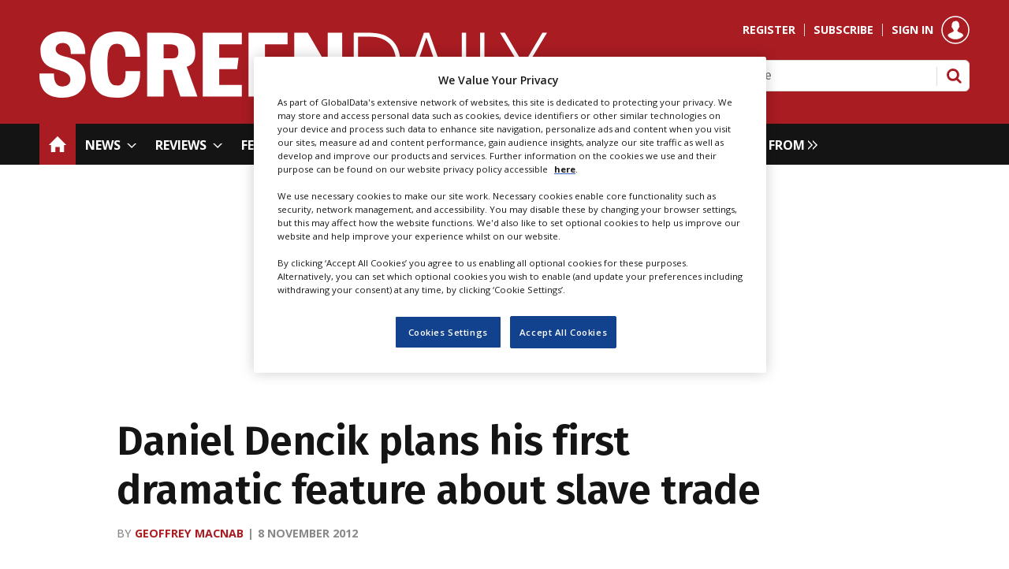

--- FILE ---
content_type: text/html; charset=utf-8
request_url: https://www.screendaily.com/daniel-dencik-plans-his-first-dramatic-feature-about-slave-trade/5048747.article
body_size: 45238
content:

<!DOCTYPE html>
<html lang="en">
<head>
	<meta charset="utf-8">
<link rel="preload" as="style" href="/Magazine/core.css?p=7875617667806948">
<link rel="preload" as="script" href="/Magazine/core.js?p=7875617667806948">
	
    

	
	

<!-- OneTrust Cookies Consent Notice start for Screen Daily | Film News, Film Reviews, Film Festivals and Awards  -->

<script src="https://cdn-ukwest.onetrust.com/scripttemplates/otSDKStub.js"  type="text/javascript" charset="UTF-8" data-domain-script="9135b9e3-8796-4495-a4a1-5fd2085b2b56" ></script>

<script type="text/javascript">

function OptanonWrapper() { }

</script>

<!-- OneTrust Cookies Consent Notice end for Screen Daily | Film News, Film Reviews, Film Festivals and Awards  -->

<script>  
!function(n,e,o,r,i){if(!e){e=e||{},window.permutive=e,e.q=[],e.config=i||{},e.config.projectId=o,e.config.apiKey=r,e.config.environment=e.config.environment||"production";for(var t=["addon","identify","track","trigger","query","segment","segments","ready","on","once","user","consent"],c=0;c<t.length;c++){var f=t[c];e[f]=function(n){return function(){var o=Array.prototype.slice.call(arguments,0);e.q.push({functionName:n,arguments:o})}}(f)}}}(document,window.permutive,"e82dc6a7-79a5-49b7-b1ed-a89a37f2fe8b","62905692-4299-42af-951f-aa610546b2b1",{});  
window.googletag=window.googletag||{},window.googletag.cmd=window.googletag.cmd||[],window.googletag.cmd.push(function(){if(0===window.googletag.pubads().getTargeting("permutive").length){var g=window.localStorage.getItem("_pdfps");window.googletag.pubads().setTargeting("permutive",g?JSON.parse(g):[])}});  
permutive.addon('web', {});
</script>
<script async src="https://cdn.permutive.com/e82dc6a7-79a5-49b7-b1ed-a89a37f2fe8b-web.js"></script>

<title>Daniel Dencik plans his first dramatic feature about slave trade | News | Screen</title>
<meta name="description" content="Likely controversial project is about slave trading Danish officer in the 1830s." />
<meta name="viewport" content="width=device-width, initial-scale=1" />


<meta name="momentnowdate" content="2026-01-16 02:39:55.584"/>
<meta name="momentlocale" content="en-gb"/>
<meta name="momentlocaleformat" content="D MMMM YYYY"/>
<meta name="momentrelative" content="false"/>
<meta name="momentrelativeformat" content="YYYY,MM,DD"/>
<meta name="momentrelativemorethan" content="10"/>

	
    <meta name="pubdate" content="Thu, 08 Nov 2012 08:11 GMT" />
<link rel="canonical" href="https://www.screendaily.com/daniel-dencik-plans-his-first-dramatic-feature-about-slave-trade/5048747.article" />
<meta name="blockthis" content="blockGA" />
<meta name="showwallpaper" content="true" />
<meta name="navcode" content="5233" />
<meta name="primarynavigation" content="Home" />
    <meta property="og:title" content="Daniel Dencik plans his first dramatic feature about slave trade" />
<meta property="og:type" content="Article" />
<meta property="og:url" content="https://www.screendaily.com/daniel-dencik-plans-his-first-dramatic-feature-about-slave-trade/5048747.article" />
<meta property="og:site_name" content="Screen" />
<meta property="og:description" content="Likely controversial project is about slave trading Danish officer in the 1830s." />
<meta property="og:image:width" content="1024" />
<meta property="og:image:height" content="536" />
<meta property="og:image" content="https://d1nslcd7m2225b.cloudfront.net/Pictures/1024x536/4/1/4/1162414_Daniel_Dencik.jpg" />
<meta property="og:image:alt" content="Daniel_Dencik" />

<meta property="twitter:card" content="summary_large_image" />
<meta property="twitter:title" content="Daniel Dencik plans his first dramatic feature about slave trade" />
<meta property="twitter:description" content="Likely controversial project is about slave trading Danish officer in the 1830s." />
<meta property="twitter:image:src" content="https://d1nslcd7m2225b.cloudfront.net/Pictures/1120xAny/4/1/4/1162414_Daniel_Dencik.jpg" />
<meta property="twitter:image:alt" content="Daniel_Dencik" />

	
<link rel="icon" href="/magazine/dest/graphics/favicons/favicon-32x32.png" />
<!--[if IE]><link rel="shortcut icon" href="/magazine/dest/graphics/favicons/favicon.ico" /><![endif]-->
<link rel="apple-touch-icon-precomposed" href="/magazine/dest/graphics/favicons/apple-touch-icon-precomposed.png" />
<meta name="msapplication-TileImage" content="/magazine/dest/graphics/favicons/mstile-144x144.png" />
<meta name="msapplication-TileColor" content="#ffffff" />
	
	<link href="/Magazine/core.css?p=7875617667806948" rel="stylesheet" type="text/css">
<link href="/Magazine/print.css?p=7875617667806948" rel="stylesheet" type="text/css" media="print">


	
<script src="https://cdnjs.cloudflare.com/ajax/libs/jquery/3.4.1/jquery.min.js" integrity="sha256-CSXorXvZcTkaix6Yvo6HppcZGetbYMGWSFlBw8HfCJo=" crossorigin="anonymous" referrerpolicy="no-referrer"></script>
	
<script>var newLang={"more":{"default":"Show more","searchtype":"Show more","searchdates":"Show more"},"less":{"default":"Show fewer","searchtype":"Show fewer","searchdates":"Show fewer"},"show":{"default":"show"},"hide":{"default":"hide"},"caption":{"show":"show caption","hide":"hide caption"},"carousel":{"play":"play slideshow","pause":"pause slideshow"}};</script>
	
	<script type="text/javascript">
					var IPState = {
					
						useripstate: false,
						useripname: ''
						
					};
				</script>
<script type="text/javascript">
          
					window.dataLayer = window.dataLayer || [];
					window.dataLayer.push({'StoryID':'5048747'});
					window.dataLayer.push({'StoryFormatProperty':'N'});
					
					window.dataLayer.push({'StoryCategories':'|Festivals|Africa|Europe|Production|New Projects|'});
					
					window.dataLayer.push({'StoryLayout':'Standard'});
					window.dataLayer.push({'StoryWidth':'standard width'});
					
					
					window.dataLayer.push({'StoryLayoutCode':'1'});
					
					window.dataLayer.push({'StoryFormatCode':'1101'});
					
					window.dataLayer.push({'StoryTypeCode':'1'});
					
					window.dataLayer.push({'StoryCategoriesCodes':'|9|29|72|138|12729|'});
					
					window.dataLayer.push({'StoryFullNavPath':'null'});
					       
					window.dataLayer.push({'UserID':undefined});
					window.dataLayer.push({'NavCode':'5233'});
					window.dataLayer.push({'MicrositeNavCode':'-1'});
					window.dataLayer.push({'NavKey':'5198'});
          
          window.dataLayer.push({'NavigationAreaNavCode':'5233'});
          </script>
<script type="text/javascript">
window.dataLayer.push({'AccessQualificationTypeName':'Free access (anonymous users)'});
window.dataLayer.push({'AccessProductCode':'SDMA'});
window.dataLayer.push({'AccessProductName':'Screen Daily Metered access'});
window.dataLayer.push({'AccessCount':'1'});
</script>
<script type="text/javascript">
window.dataLayer = window.dataLayer || [];

window.dataLayer.push({'LoggedIn':'False'});
window.dataLayer.push({'AuthorName':'|Geoffrey Macnab|'});
window.dataLayer.push({'ContentAccessStatus':'Granted'});
window.dataLayer.push({'StoryType':'News'});
window.dataLayer.push({'UserStateLoggedIn':'False'});
window.dataLayer.push({'FullNavPath':'|1|5233|'});
    
</script>
	<meta name="google-site-verification" content="5mYg_kSnz91_S4BIZyYQnl1xgu3nCUutRd6iXpowGzA" />
<link href="https://fonts.googleapis.com/css2?family=Fira+Sans:wght@400;500;600;700&family=Open+Sans:wght@400;500;600;700&display=swap" rel="stylesheet">



<style type="text/css">




.leaderboard .ad {
 	padding: 24px 0;
	text-align:center;
}

#wrapper_sleeve {
	background-color:#ffffff;
}

.wallpaper-applied header#masthead + .ad {
	padding:24px 0;
	text-align:center;
}

@media only screen and (max-width: 768px) {
    .mob-ad-75 {
        min-height:75px;
    }
	 .wallpaper-applied header#masthead + .ad {
		width:360px !important;
		padding:24px 0;
		text-align:center;
	}
}

/*
.billboard {
    position: relative;
	 width:100%;
	 margin:auto;
}

@media only screen and (min-width: 768px) {
    .billboard {
        width:100%;
		  margin:auto;
    }
}

.billboard .sleeve {
    margin: auto;
    padding: 24px;
    text-align: center
}

.billboard.no-styles {
    background-color: transparent;
    border: 0
}

.billboard.no-styles .sleeve>div {
    padding: 0
}

.billboard .notice {
    display: none;
    margin-bottom: -10px;
    padding-top: 12px
}
*/

@media screen and (max-width: 767px){
	.mob-ad-75 {
		 min-height: 75px;
	}
}

	/* CLS with wallpaper - fix site width */
	#wrapper_sleeve {
		position: relative;
		max-width: 1024px;
		margin: 0 auto;
		background-color: #fff;
	}
	
	body#story.story-style-2 #wrapper_sleeve,
	body#story.story-style-4 #wrapper_sleeve,
	body#story.story-style-5 #wrapper_sleeve,
	body#story.story-style-6 #wrapper_sleeve,
	body#story.story-style-7 #wrapper_sleeve{
		max-width:unset;
	}
	.footer {
		width: 100vw;
		position: relative;
		left: 50%;
		right: 50%;
		margin-left: -50vw;
		margin-right: -50vw;
	}


	.wallpaper-applied.site-width-1024 .container.hot-topics-container .inner-sleeve {
		max-width: 1180px;
		width:auto;
		margin: 0 auto;
	}

	.container.hot-topics-container .inner-sleeve {
		max-width: 1180px;
		width:auto;
		margin: 0 auto;
	}

	.footer .container .inner-sleeve {
		max-width: 1220px;  
	}
	#wrapper_sleeve>:first-child {
		padding-top: 31px;
		background-color: #fff;
	}
	.accessContainer>.container:first-child .inner-sleeve {
		padding-top: 60px;
	}
	@media only screen and (max-width: 768px) {
		.accessContainer .storyPreview .access-denied-index-img.picture img{
			width:100px;
		}
	}
		@media screen and (min-width: 1024px){
		/*.hero-spin{
			width:100%;
			margin-left: -50%;
			margin-right: -50%;
		}
	 	.grid .hero-carousel .swiper-box,
		.container>.inner-sleeve:not(#colwrapper) .grid .oneColumn .spinVideo.full-width-background, 
		.container>.inner-sleeve:not(#colwrapper) .grid .oneColumn .spinVideo.site-width-background, 
		.container>.inner-sleeve:not(#colwrapper) .grid .oneColumn div.full-width-background, 
		.container>.inner-sleeve:not(#colwrapper) .grid .oneColumn div.site-width-background{
			width:100%;
			margin-left: calc(-50% + 50%);
		} 
		*/
		body#story.story-style-1 .contentWrapper{
			width: auto;
			padding-right: 7%;
		}
		body#story.story-style-2 .contentWrapper,
		body#story.story-style-4 .contentWrapper,
		body#story.story-style-5 .contentWrapper,
		body#story.story-style-6 .contentWrapper,
		body#story.story-style-7 .contentWrapper {
			 width: 107%;
			 padding-right: 7%;
		} 
	}
	@media screen and (min-width: 1180px){
		/*.grid .hero-carousel .swiper-box{
			width:100%;
			margin-left: -50%;
			margin-right: -50%;
		}
	}
	*/
	
.wallpaper-applied.site-width-1024 #mainnav > .inner-sleeve {
  		max-width: 1220px;
		}

.wallpaper-applied.site-width-1024 .mast > .inner-sleeve {
 	 max-width: 1220px;
	}

.wallpaper-applied.site-width-1024 .footer .inner-sleeve {
  max-width: 1220px;
}
.wallpaper-applied.site-width-1024 .ad-style1, .wallpaper-applied.site-width-1024 .container .inner-sleeve {
	max-width: 1220px;
}

/* end - CLS with wallpaper - fix site width */


.wallpaper-applied #wrapper_sleeve > :first-child {
	padding-top:0px !important;
}

.wallpaper-applied #wrapper_sleeve > .container:first-child > .inner-sleeve, .wallpaper-applied #wrapper_sleeve > div:empty + div .inner-sleeve {
    padding-top: 10px !important;        
        }
		 


.sponsored-link-text {
	font-size: .889rem !important
}

.sponsored-link-text a:hover {
	color:#a81c22;
	text-decoration:underline
}
</style>
<!-- Start Temp Fix MBICS-652 -->
<style>
.contactList ul li {
    border-bottom: 0 solid #bebebe;  /
}
</style>
<!-- End Temp Fix MBICS-652 -->
 
 
 
<style>
/* TEMP FIX PWVD-819*/
@media screen and (max-width:1023px)
{
 .enhanced-advertising #rightcolumn_sleeve {
 display:block;
    }
 #story.enhanced-advertising #rightcolumn_sleeve {
    display: none;   }
	 }
</style>

<style>
.ad-text{
    background: #f0f2f2;
    font-size: 0.675rem;
    padding: 2px;
    color: #444;
    text-transform: uppercase;
     border-top: 4px solid #DCDCDC;
}
</style>
 <style type="text/css">.inline_image img[width][height]:not(.zoomable-image) {contain: unset;}</style>


<script async='async' src='https://www.googletagservices.com/tag/js/gpt.js'></script>
<!--<script sync src="//www.googletagservices.com/tag/js/gpt.js"></script>-->


    
<script type='text/javascript'>
    var googletag = googletag || {};
    googletag.cmd = googletag.cmd || [];
    (function() {
        var gads = document.createElement('script');
        gads.async = true;
        gads.type = 'text/javascript';
        var useSSL = 'https:' == document.location.protocol;
        gads.src = (useSSL ? 'https:' : 'http:') +
        '//www.googletagservices.com/tag/js/gpt.js';
        var node = document.getElementsByTagName('script')[0];
        node.parentNode.insertBefore(gads, node);
    })();
</script>

<script type='text/javascript'>

    function getDataLayerVal(keyVal) {
        for (var i = 0; i < window.dataLayer.length; i++) {
          if (dataLayer[i][keyVal] !== undefined) {
            return dataLayer[i][keyVal];
          }
        }
    }
    
	 //Testing for ad targetting - Story Tagging
	var storyCategories = getDataLayerVal('StoryCategories');
	
	if (storyCategories != null) {
		//option 1, is to extract values from pipe delimited list
		var categories1 = storyCategories.substring(1, storyCategories.length - 1); //remove | from start and end
		categories1 = categories1.split('|'); //split at |
		
		if (categories1.length > 0) {
			console.log(categories1[0]); //access item in array
		}
		
		//option 2 is replace pipes with commas
		var categories2 = storyCategories.substring(1, storyCategories.length - 1); //remove | from start and end
		categories2 = categories2.replace(/\|/g, ','); //replace pipes with commas
		
		if (categories2.length > 0) {
			console.log(categories2);
		}		
	}
	//end testing for ad targetting
	 
	 //Testing for ad targetting - user reg level
	var visitorType2 = getDataLayerVal('RegLevel');
	
	if (visitorType2 != null) {
		//option 1, is to extract values from pipe delimited list
		var visitor1 = visitorType2.substring(1, visitorType2.length - 1); //remove | from start and end
		visitor1 = visitor1.split('|'); //split at |
		
		if (visitor1.length > 0) {
			console.log(visitor1[0]); //access item in array
		}
		
		//option 2 is replace pipes with commas
		var visitor2 = visitorType2.substring(1, visitorType2.length - 1); //remove | from start and end
		visitor2 = visitor2.replace(/\|/g, ','); //replace pipes with commas
		
		if (visitor2.length > 0) {
			console.log(visitor2);
		}		
	}
	//end testing for ad targetting
		
	
	// Function to get URL parameter by name
	function getUrlParameter(name) {
		name = name.replace(/[\[]/, '\\[').replace(/[\]]/, '\\]');
		var regex = new RegExp('[\\?&]' + name + '=([^&#]*)');
		var results = regex.exec(location.search);
		return results === null ? '' : decodeURIComponent(results[1].replace(/\+/g, ' '));
	}

	
	// Extract UTM parameters from URL
	var utmSource = getUrlParameter('utm_source');
	var utmMedium = getUrlParameter('utm_medium');
	var utmCampaign = getUrlParameter('utm_campaign');
	


	 
	 
    var showwallpaper;
    if(document.querySelector('meta[name="showwallpaper"]')) {
        showwallpaper = document.querySelector('meta[name="showwallpaper"]').content;
    }
    
	 
	 
    googletag.cmd.push(function() {

        // Define a size mapping object. The first parameter to addSize is
        // a viewport size, while the second is a list of allowed ad sizes.
        var mapping = googletag.sizeMapping().
        // 320, 0
        addSize([320, 0], [[300, 50],[300,75],[320,50], [300, 50]]).
        // 480, 0
        addSize([480, 0], [300, 75]).
        // 768, 0
        addSize([768, 0], [300, 250]).
        // 1024, 0
        addSize([1024, 0], [300, 350]).build();

		  var mapMPUA = googletag.sizeMapping().
        // 320, 0
        addSize([320, 0], [300,250]).
        // 768, 0
        addSize([768, 0], [300, 250]).
        // 1024, 0
        addSize([1024, 0], [[300, 250]]).build();
        //addSize([1024, 0], [[300, 250],[300,50]]).build();

        var mapMPU = googletag.sizeMapping().
        // 320, 0
        addSize([320, 0], [[300, 600], [300,250]]).
        // 768, 0
        addSize([768, 0], [[300, 600], [300, 250]]).
        // 1024, 0
        addSize([1024, 0], [[300, 250],[300,600]]).build();
        //addSize([1024, 0], [[300, 250],[300,50]]).build();
        
        var mapMPUSmall = googletag.sizeMapping().
        // 320, 0
        addSize([320, 0], [300,250]).
        // 768, 0
        addSize([768, 0], [300, 250]).
        // 1024, 0
        addSize([1024, 0], [300, 250]).build();
        //addSize([1024, 0], [[300, 250],[300,50]]).build();
        
        var mapLB = googletag.sizeMapping().
        // 320, 0
        addSize([320, 0], [300,50]).
        //// 601, 0
        addSize([601, 0], [[468,60]]).
        // 768, 0
        addSize([768, 0], [[468,60],[728,90]]).
        // 1024, 0
        addSize([1024, 0], [[468, 60],[728,90]]).build();
        
        var mapSectionDivide = googletag.sizeMapping().
        // 320, 0
        addSize([320, 0], [300, 75]).
        //// 601, 0
        addSize([601, 0], [300, 75]).
        // 768, 0
        addSize([768, 0], [[728, 90],[970, 250],[970, 90]]).
        // 1024, 0
        addSize([1024, 0], [[728, 90],[970, 250],[970, 90]]).build();

        var mapLBUnderNav = googletag.sizeMapping().
        addSize([0, 0], []).
        // 320, 0
        addSize([320, 0], [[300,75],[320,50],[320,100]]).    
        // 1024, 0
        addSize([1050, 0], [[1024, 250], [970,250], [728, 90]]).build();

        var mapWallpaper = googletag.sizeMapping().
        addSize([0, 0], []).
        // 1220, 0
        addSize([1220, 0], [1,1]).build();
		  
		  var mapSkinLeft = googletag.sizeMapping().
        addSize([0, 0], []).
        // 1220, 0
        addSize([1220, 0], [500,1000]).build();


        googletag.defineSlot('/21612928716/Screen/AdvertA', [300, 250], 'div-gpt-AdvertA').defineSizeMapping(mapMPU).addService(googletag.pubads());
        googletag.defineSlot('/21612928716/Screen/AdvertB', [300, 250], 'div-gpt-AdvertB').defineSizeMapping(mapMPU).addService(googletag.pubads());
        googletag.defineSlot('/21612928716/Screen/AdvertC', [300, 250], 'div-gpt-AdvertC').defineSizeMapping(mapMPU).addService(googletag.pubads());
        googletag.defineSlot('/21612928716/Screen/AdvertD', [300, 250], 'div-gpt-AdvertD').defineSizeMapping(mapMPU).addService(googletag.pubads());
        googletag.defineSlot('/21612928716/Screen/AdvertE', [300, 250], 'div-gpt-AdvertE').defineSizeMapping(mapMPU).addService(googletag.pubads());
        googletag.defineSlot('/21612928716/Screen/AdvertF', [300, 250], 'div-gpt-AdvertF').defineSizeMapping(mapMPU).addService(googletag.pubads());
		  googletag.defineSlot('/21612928716/Screen/mpu-extra', [300, 250], 'div-gpt-ad-mpu-extra').defineSizeMapping(mapMPU).addService(googletag.pubads());
		  googletag.defineSlot('/21612928716/Screen/mpu-extra-two', [300, 250], 'div-gpt-ad-mpu-extra-two').defineSizeMapping(mapMPU).addService(googletag.pubads());
        
        // googletag.defineSlot('/21612928716/Screen/AdvertMastLB', [[728, 90], [300, 75]], 'div-gpt-AdvertMastLB').defineSizeMapping(mapLB).addService(googletag.pubads());
        googletag.defineSlot('/21612928716/Screen/AdvertAttach', [300, 250], 'div-gpt-AdvertAttach').defineSizeMapping(mapMPU).addService(googletag.pubads());
        googletag.defineSlot('/21612928716/Screen/SmallMPU', [300, 250], 'div-gpt-SmallMPU').defineSizeMapping(mapMPUSmall).addService(googletag.pubads());
        googletag.defineSlot('/21612928716/Screen/LargeMPU', [[300, 600],[300, 250]], 'div-gpt-LargeMPU').defineSizeMapping(mapMPU).addService(googletag.pubads());
        
        googletag.defineSlot('/21612928716/Screen/billboard', [[1024, 250],[970, 250],[728, 90],[300, 75]], 'div-gpt-billboard').setTargeting('allow_expandable', 'true').defineSizeMapping(mapLBUnderNav).addService(googletag.pubads());
        googletag.defineSlot('/21612928716/Screen/SectionDivide', [[970, 250],[970, 90]], 'div-gpt-sectiondivide-one').defineSizeMapping(mapSectionDivide).addService(googletag.pubads());
        googletag.defineSlot('/21612928716/Screen/SectionDivide', [[970, 250],[970, 90]], 'div-gpt-sectiondivide-two').defineSizeMapping(mapSectionDivide).addService(googletag.pubads());
		  googletag.defineSlot('/21612928716/Screen/btm-bb', [970, 250], 'div-gpt-ad-bottom-billboard').defineSizeMapping(mapLBUnderNav).addService(googletag.pubads());
		  // googletag.defineSlot('/21612928716/Screen/skin-left', [[970, 250],[970, 90]], 'div-gpt-ad-skin-left').defineSizeMapping(mapSkinLeft).addService(googletag.pubads());
        
        googletag.defineOutOfPageSlot('/21612928716/Screen/Overlay', 'div-gpt-overlay').addService(googletag.pubads());    
        
        var wallpaperSlot = googletag.defineOutOfPageSlot('/21612928716/Screen/Wallpaper', 'div-gpt-wallpaper')
                        .addService(googletag.pubads()).setTargeting('url', document.location.pathname);
        googletag.pubads().addEventListener("slotRenderEnded", function(a){
  a.slot.getSlotElementId()!=wallpaperSlot.getSlotElementId()||a.isEmpty||(document.querySelector(".wallpaper-ad[data-site-width-1024]")&&(document.body.className+=" site-width-1024"),"true"===showwallpaper&&(document.body.className+=" wallpaper-applied"));
  $(window).trigger('wallpaper:advert')
});
        
        googletag.pubads().collapseEmptyDivs(true);

/*
		  googletag.pubads().enableLazyLoad({
            fetchMarginPercent: 5,
            renderMarginPercent: 5,
            mobileScaling: 0.0
        });
*/
		  
		  googletag.pubads().setTargeting('loggedin', getDataLayerVal('LoggedIn'));
        googletag.pubads().setTargeting('visitortype', getDataLayerVal('RegLevel'));
        googletag.pubads().setTargeting('navcode', getDataLayerVal('NavCode'));
        googletag.pubads().setTargeting('storycode', getDataLayerVal('StoryID'));
        googletag.pubads().setTargeting('storylayout', getDataLayerVal('StoryLayout'));
        googletag.pubads().setTargeting('storycat', getDataLayerVal('StoryCategories'));
		  googletag.pubads().setTargeting('categories2', categories2);
		  googletag.pubads().setTargeting('visitor2', visitor2);
		  googletag.pubads().setTargeting('utm_source', utmSource);
		  googletag.pubads().setTargeting('utm_medium', utmMedium);
		  googletag.pubads().setTargeting('utm_campaign', utmCampaign);
			
			
		  
        googletag.enableServices();

    });

    
	 
	window.addEventListener('message', receiveMessage, false);
	function receiveMessage(event) {
		if(event.data == 'wallpaper-fireplace') document.body.className+=" wallpaper-fireplace";
		if(document.body.className.match('wallpaper-fireplace')) {
			var mastHeight = document.querySelector('#masthead').offsetHeight,wallpaperElement = document.querySelector('.wallpaper-ad').getElementsByTagName('div')[0];
			wallpaperElement.style.top = mastHeight + 'px'
			}
		}

	 $(document).on('click','#cookiePolicy .continue',function(){
	 	  var timer = setTimeout(function(){
        if(document.body.className.match('wallpaper-fireplace')){
            var mastHeight = document.querySelector('#masthead').offsetHeight,cookiePolicy=((document.querySelector('#cookiePolicy')&&document.querySelector('#cookiePolicy').offsetHeight)||0),
                wallpaperElement = document.querySelector('.wallpaper-ad').getElementsByTagName('div')[0];
            wallpaperElement.style.top = (mastHeight+cookiePolicy-10)+'px';
        }
		  clearTimeout(timer);
		  },250);
	 }); 
	

</script>

<!-- Meta Pixel Code -->
<script>
!function(f,b,e,v,n,t,s)
{if(f.fbq)return;n=f.fbq=function(){n.callMethod?
n.callMethod.apply(n,arguments):n.queue.push(arguments)};
if(!f._fbq)f._fbq=n;n.push=n;n.loaded=!0;n.version='2.0';
n.queue=[];t=b.createElement(e);t.async=!0;
t.src=v;s=b.getElementsByTagName(e)[0];
s.parentNode.insertBefore(t,s)}(window, document,'script',
'https://connect.facebook.net/en_US/fbevents.js');
fbq('init', '1787080818148630');
fbq('track', 'PageView');
</script>
<noscript>
<img height="1" width="1" style="display:none"
src=https://www.facebook.com/tr?id=1787080818148630&ev=PageView&noscript=1 /></noscript>
<!-- End Meta Pixel Code -->

<!-- The Film Agency -->
<!-- Meta Pixel Code -->
<script>
!function(f,b,e,v,n,t,s)
{if(f.fbq)return;n=f.fbq=function(){n.callMethod?
n.callMethod.apply(n,arguments):n.queue.push(arguments)};
if(!f._fbq)f._fbq=n;n.push=n;n.loaded=!0;n.version='2.0';
n.queue=[];t=b.createElement(e);t.async=!0;
t.src=v;s=b.getElementsByTagName(e)[0];
s.parentNode.insertBefore(t,s)}(window, document,'script',
'https://connect.facebook.net/en_US/fbevents.js');
fbq('init', '400707963055585');
fbq('track', 'PageView');
</script>
<noscript><img height="1" width="1" style="display:none"
src="https://www.facebook.com/tr?id=400707963055585&ev=PageView&noscript=1"
/></noscript>
<!-- End Meta Pixel Code -->


<!-- Twitter conversion tracking base code -->
<script>
!function(e,t,n,s,u,a){e.twq||(s=e.twq=function(){s.exe?s.exe.apply(s,arguments):s.queue.push(arguments);
},s.version='1.1',s.queue=[],u=t.createElement(n),u.async=!0,u.src='https://static.ads-twitter.com/uwt.js',
a=t.getElementsByTagName(n)[0],a.parentNode.insertBefore(u,a))}(window,document,'script');
twq('config','odu1r');
</script>
<!-- End Twitter conversion tracking base code -->

	

<script>
	var EnhancedAdvertisingConfig = {};
</script>

<!--Global Enhanced Adverts JSON definition from PAGETEXT-->
<script>
EnhancedAdvertisingConfig = {
"Refresh":false,
"RefreshDelaySecondsDefaultDesktop":30,
"RefreshDelaySecondsDefaultMobile":30,

"StoryDynamicSlotsAddGroupsAll":"Ads,Widgets", 
"StoryDynamicSlotsAddGroupsInline":"", 
"StoryDynamicSlotsAddGroupsRHC":"",
"StoryDynamicSlotsRemoveGroupsAll":"", 
"StoryDynamicSlotsRemoveGroupsInline":"", 
"StoryDynamicSlotsRemoveGroupsRHC":"",

"StoryDynamicSlotsRepeat":true,
"StoryDynamicSlotsDesktopMaxInlineSlots":0,
"StoryDynamicSlotsMobileMaxInlineSlots":20,
"StoryDynamicSlotsDesktopMaxRHCSlots":20,
"StoryDynamicSlotsDesktopElementSpacingFirst":3,
"StoryDynamicSlotsMobileElementSpacingFirst":3,
"StoryDynamicSlotsDesktopElementSpacing":3,
"StoryDynamicSlotsMobileElementSpacing":5,

"GAMAdUnitSizesInlineMobileDefault":[[300,250]],
"GAMAdUnitSizesInlineDesktopDefault":[[300,250]],
"GAMAdUnitSizesRHCDefault":[[300,250],[300,600]],

"RHCMinHeightForSlotInsert":270,
"RHCMinHeightForStickyAd":550,

"CollapseEmptyDivs":true,

"Slots":[
    {
        "Type":"GAMAdvert",
        //"Position":"PreferRight",
        "Position":"PreferRight",
        "Group":"Ads",      
        "AdUnit":"/21612928716/Screen/AdvertA",       
        "RefreshDelaySeconds":30,
        "Sticky":false,
        "Repeat":false,
        "Refresh":false,
        "InsertIfNoRHCSpace":true,
        "AdUnitSizesInlineDesktop":[[300,250]],
        "AdUnitSizesInlineMobile":[[300,600],[300,250]],
        "AdUnitSizesRHC":[[300,600],[300,250]],
        "NoBackfill":true,
        //"CSSClass":"wvc-custom-ad",
        "ExtraHTML":"<div class=\"ad-text\">Advert</div>"
    },
    {
        "Type":"CustomContent",
        "Position":"Right",
        "Sticky":false,
        "Group":"Widgets",
        "Repeat":false,
        "InsertIfNoRHCSpace":true,
        "HTML":"<div class=\"tab-widget-7\" data-ajax-load-content=\"\" data-cache-bust=\"true\" data-url=\"/ajax/most?wid=2&cachetoken=1\"></div>",
        "CustomEventName":"MostPopularWidgetInit",
        "Javascript":function(elem,container,slotconfig,adcounter,counter,repeat){
            $(window).trigger('abacus:readjusrhcheight',[event, elem]);
        },
        "CSSClass":"wvc-custom-widget-mostpopular",
        "MinHeight":650
    },
    {
        "Type":"GAMAdvert",
        "Position":"Right",
        "Group":"Ads",      
        "AdUnit":"/21612928716/Screen/AdvertB",       
        "RefreshDelaySeconds":30,
        "Sticky":true,
        "Repeat":false,
        "Refresh":false,
        "InsertIfNoRHCSpace":true,
        "AdUnitSizesInlineDesktop":[[300,250]],
        "AdUnitSizesInlineMobile":[[300,600],[300,250]],
        "AdUnitSizesRHC":[[300,600],[300,250]],
        //"CSSClass":"wvc-custom-ad",
        "ExtraHTML":"<div class=\"ad-text\">Advert</div>"
    },
    {
        "Type":"GAMAdvert",
        "Position":"Right",
        "Group":"Ads",      
        "AdUnit":"/21612928716/Screen/AdvertB",       
        "RefreshDelaySeconds":30,
        "Sticky":true,
        "Repeat":true,
        "Refresh":false,
        "InsertIfNoRHCSpace":false,
        "AdUnitSizesInlineDesktop":[[300,250]],
        "AdUnitSizesInlineMobile":[[300,600],[300,250]],
        "AdUnitSizesRHC":[[300,600],[300,250]],
        //"CSSClass":"wvc-custom-ad",
        "ExtraHTML":"<div class=\"ad-text\">Advert</div>"
    },
    {
        "Type":"GAMAdvert",
        "Position":"Inline",
        "Group":"Ads",      
        "AdUnit":"/21612928716/Screen/AdvertB",       
        "RefreshDelaySeconds":30,
        "Sticky":false,
        "Repeat":true,
        //"Refresh":true,
        "AdUnitSizesInlineDesktop":[[300,250]],
        "AdUnitSizesInlineMobile":[[300,600],[300,250]],
        "AdUnitSizesRHC":[[300,600],[300,250]],
        //"CSSClass":"wvc-custom-ad",
        "ExtraHTML":"<div class=\"ad-text\">Advert</div>"
    }
],

"Overrides":[

        {
    //If Type - Promotion 
        "Conditions":"StoryType-11007",
        "Settings":{
            "RemoveGroupsAll":"Ads"
        }
    },
    
    
    {
    //If Category="Slots (all) - Off"
        "Conditions":"StoryCategoriesCodes-999999",
        "Operator":"And",
        "Settings":{            
            "RemoveGroupsAll":"Ads,Widgets"             
        }
    },
    {
    //If Category="Slots (RHC) - Off"
        "Conditions":"StoryCategoriesCodes-999999",
        "Operator":"And",
        "Settings":{            
            "RemoveGroupsRHC":"Ads,Widgets"             
        }
    },
    {
    //If Category="Slots (inline) - Off"
        "Conditions":"StoryCategoriesCodes-999999",
        "Operator":"And",
        "Settings":{            
            "RemoveGroupsInline":"Ads,Widgets"              
        }
    },
    {
    //If Category="Advert slots (all) - Off"
        "Conditions":"StoryCategoriesCodes-999999",
        "Operator":"And",
        "Settings":{            
            "RemoveGroupsAll":"Ads"             
        }
    },
    {
    //If Category="Advert slots (RHC) - Off"
        "Conditions":"StoryCategoriesCodes-999999",
        "Operator":"And",
        "Settings":{            
            "RemoveGroupsRHC":"Ads"             
        }
    },
    {
    //If Category="Advert slots (inline) - Off"
        "Conditions":"StoryCategoriesCodes-999999",
        "Operator":"And",
        "Settings":{            
            "RemoveGroupsInline":"Ads"              
        }
    }
]
};</script>

<script>
	$(window).trigger("wvcfe:globalenhancedadvertsinit", [event, EnhancedAdvertisingConfig]);
	(function(w, d) {
	if(window.NodeList && !NodeList.prototype.forEach) {
		NodeList.prototype.forEach = Array.prototype.forEach;
	}
	d.addEventListener('DOMContentLoaded', function(event) {
		if(EnhancedAdvertisingConfig.Slots) {
			var enhAdDebug = false;
			if( localStorage.getItem('enh-ads-debug') == 'true' ) enhAdDebug = true;
			var sp = 'story-inlinecontent-placeholder';
			var supportedTypes = ['gamadvert', 'customcontent'];
			var supportedPositions = ['inline', 'preferright', 'right'];
			var isDesktopResolution = w.matchMedia("screen and (min-width: 1023px)").matches;
			var isStoryFullLayout = d.body.classList.contains('story-full-layout');
			var inlineCounter = 1;
			var rhcCounter = 1;
			var inlineAdCounter = 1;
			var rhcAdCounter = 1;
			var ticking = false;
			$('#story.enhanced-advertising .storytext > div.webonly').each( function(){
				var t = $(this);
				t.replaceWith( t.html() );
			});
			var storyCustomContentPlaceholders = d.querySelectorAll('#story.enhanced-advertising .storytext > *:not(script,style)');
			var maxRHCSlotsToFitIn = 0;
			var matches = function(el, selector) { return (el.matches || el.matchesSelector || el.msMatchesSelector || el.mozMatchesSelector || el.webkitMatchesSelector || el.oMatchesSelector).call(el, selector); };
			var getClosestParent = function(elem, selector) {
				for(; elem && elem !== d; elem = elem.parentNode) {
					if(matches(elem, selector)) {
						return elem;
					}
				}
				return null;
			};

			var storyType = dataLayer ? dataLayer.filter(function(el) { return el && el.StoryTypeCode && el.StoryTypeCode != 'null'; }).map(function(el) { return 'StoryType-' + el.StoryTypeCode; }).join('') : '';
			var storyFormat = dataLayer ? dataLayer.filter(function(el) { return el && el.StoryFormatCode && el.StoryFormatCode != 'null'; }).map(function(el) { return 'StoryFormat-' + el.StoryFormatCode; }).join('') : '';
			var storyLayout = dataLayer ? dataLayer.filter(function(el) { return el && el.StoryLayoutCode && el.StoryLayoutCode != 'null'; }).map(function(el) { return 'StoryLayout-' + el.StoryLayoutCode; }).join('') : '';

			//PWVD-780
			var storyWidth = dataLayer ? dataLayer.filter(function(el) { return el && el.StoryWidth && el.StoryWidth != 'null'; }).map(function(el) { return 'StoryWidth-' + el.StoryWidth; }).join('') : '';

			var storyFullNavPath = dataLayer ? dataLayer.filter(function(el) { return el && el.StoryFullNavPath && el.StoryFullNavPath != 'null'; }).map(function(el) { return el.StoryFullNavPath; }).join('').split('|').filter(function(el) { return el && el != 'null'; }).join('-') : '';
			var storyCategoriesCodes = dataLayer ? dataLayer.filter(function(el) { return el && el.StoryCategoriesCodes && el.StoryCategoriesCodes != 'null'; }).map(function(el) { return el.StoryCategoriesCodes; }).join('').split('|').filter(function(el) { return el && el != 'null'; }).map(function(el) { return 'StoryCategoriesCodes-' + el; }) : [];
			var storyID = dataLayer ? dataLayer.filter(function(el) { return el && el.StoryID && el.StoryID != 'null'; }).map(function(el) { return 'StoryID-' + el.StoryID; }).filter(function(el) { return el && el != 'null' && el != 'StoryID-'; }).join('') : '';
			storyFullNavPath = (storyFullNavPath ? 'StoryFullNavPath-' + storyFullNavPath : '');
			var allDataLayerFilters = storyCategoriesCodes.concat([storyType, storyFormat, storyLayout, storyWidth, storyFullNavPath, storyID]).map(function(m) { return m.toLowerCase(); });

			EnhancedAdvertisingConfig.RHCMinHeightForSlotInsert = (EnhancedAdvertisingConfig.RHCMinHeightForSlotInsert || 800);
			EnhancedAdvertisingConfig.RHCMinHeightForStickyAd = (EnhancedAdvertisingConfig.RHCMinHeightForStickyAd || 250);

			if('Overrides' in EnhancedAdvertisingConfig) {
				if(EnhancedAdvertisingConfig.Overrides) {
					var overrides = EnhancedAdvertisingConfig.Overrides;
					var andOperator = function() {
						return (override.Conditions.toLowerCase().split(',').filter(function(el) { return el && el; }).every(function(el) { return allDataLayerFilters.indexOf(el) != -1; }));
					};
					var orOperator = function(el) {
						return (override.Conditions.toLowerCase().split(',').filter(function(el) { return el && el; }).some(function(el) { return allDataLayerFilters.indexOf(el) != -1; }));
					};
					for(var i = 0, iL = overrides.length; i < iL; i++) {
						var override = overrides[i];
						var operatorFilter;
						if(override.Operator && override.Operator.toLowerCase() == 'and') {
							operatorFilter = andOperator;
						}
						else {
							operatorFilter = orOperator;
						}
						if(operatorFilter()) {
							if('Settings' in override) {
								if(override.Settings) {
									var settings = override.Settings;
									if('AddGroupsAll' in settings && settings.AddGroupsAll && isString(settings.AddGroupsAll)) {
										if(settings.AddGroupsAll.toLowerCase().toLowerCase().indexOf('[all]') != -1) {
											EnhancedAdvertisingConfig.StoryDynamicSlotsAddGroupsAll = '[all]';
										}
										else {
											EnhancedAdvertisingConfig.StoryDynamicSlotsAddGroupsAll += ',' + settings.AddGroupsAll.toLowerCase();
										}
									}
									if('AddGroupsInline' in settings && settings.AddGroupsInline && isString(settings.AddGroupsInline)) {
										if(settings.AddGroupsInline.toLowerCase().toLowerCase().indexOf('[all]') != -1) {
											EnhancedAdvertisingConfig.StoryDynamicSlotsAddGroupsInline = '[all]';
										}
										else {
											EnhancedAdvertisingConfig.StoryDynamicSlotsAddGroupsInline += ',' + settings.AddGroupsInline.toLowerCase();
										}
									}
									if('AddGroupsRHC' in settings && settings.AddGroupsRHC && isString(settings.AddGroupsRHC)) {
										if(settings.AddGroupsRHC.toLowerCase().toLowerCase().indexOf('[all]') != -1) {
											EnhancedAdvertisingConfig.StoryDynamicSlotsAddGroupsRHC = '[all]';
										}
										else {
											EnhancedAdvertisingConfig.StoryDynamicSlotsAddGroupsRHC += ',' + settings.AddGroupsRHC.toLowerCase();
										}
									}
									if('RemoveGroupsAll' in settings && settings.RemoveGroupsAll && isString(settings.RemoveGroupsAll)) {
										if(settings.RemoveGroupsAll.toLowerCase().toLowerCase().indexOf('[all]') != -1) {
											EnhancedAdvertisingConfig.StoryDynamicSlotsRemoveGroupsAll = '[all]';
										}
										else {
											EnhancedAdvertisingConfig.StoryDynamicSlotsRemoveGroupsAll += ',' + settings.RemoveGroupsAll.toLowerCase();
										}
									}
									if('RemoveGroupsInline' in settings && settings.RemoveGroupsInline && isString(settings.RemoveGroupsInline)) {
										if(settings.RemoveGroupsInline.toLowerCase().toLowerCase().indexOf('[all]') != -1) {
											EnhancedAdvertisingConfig.StoryDynamicSlotsRemoveGroupsInline = '[all]';
										}
										else {
											EnhancedAdvertisingConfig.StoryDynamicSlotsRemoveGroupsInline += ',' + settings.RemoveGroupsInline.toLowerCase();
										}
									}
									if('RemoveGroupsRHC' in settings && settings.RemoveGroupsRHC && isString(settings.RemoveGroupsRHC)) {
										if(settings.RemoveGroupsRHC.toLowerCase().toLowerCase().indexOf('[all]') != -1) {
											EnhancedAdvertisingConfig.StoryDynamicSlotsRemoveGroupsRHC = '[all]';
										}
										else {
											EnhancedAdvertisingConfig.StoryDynamicSlotsRemoveGroupsRHC += ',' + settings.RemoveGroupsRHC.toLowerCase();
										}
									}
									if('Repeat' in settings && isBoolean(settings.Repeat)) {
										EnhancedAdvertisingConfig.StoryDynamicSlotsRepeat = settings.Repeat;
									}
									if('DesktopMaxInlineSlots' in settings && isNumberPositiveOrZero(settings.DesktopMaxInlineSlots)) {
										EnhancedAdvertisingConfig.StoryDynamicSlotsDesktopMaxInlineSlots = settings.DesktopMaxInlineSlots;
									}
									if('MobileMaxInlineSlots' in settings && isNumberPositiveOrZero(settings.MobileMaxInlineSlots)) {
										EnhancedAdvertisingConfig.StoryDynamicSlotsMobileMaxInlineSlots = settings.MobileMaxInlineSlots;
									}
									if('DesktopMinRHCSlots' in settings && isNumberPositiveOrZero(settings.DesktopMinRHCSlots)) {
										EnhancedAdvertisingConfig.StoryDynamicSlotsDesktopMinRHCSlots = settings.DesktopMinRHCSlots;
									}
									if('MobileMinRHCSlots' in settings && isNumberPositiveOrZero(settings.MobileMinRHCSlots)) {
										EnhancedAdvertisingConfig.StoryDynamicSlotsMobileMinRHCSlots = settings.MobileMinRHCSlots;
									}
									if('DesktopMaxRHCSlots' in settings && isNumberPositiveOrZero(settings.DesktopMaxRHCSlots)) {
										EnhancedAdvertisingConfig.StoryDynamicSlotsDesktopMaxRHCSlots = settings.DesktopMaxRHCSlots;
									}
									if('MobileMaxRHCSlots' in settings && isNumberPositiveOrZero(settings.MobileMaxRHCSlots)) {
										EnhancedAdvertisingConfig.StoryDynamicSlotsMobileMaxRHCSlots = settings.MobileMaxRHCSlots;
									}
									if('DesktopElementSpacingFirst' in settings && isNumberPositiveOrZero(settings.DesktopElementSpacingFirst)) {
										EnhancedAdvertisingConfig.StoryDynamicSlotsDesktopElementSpacingFirst = settings.DesktopElementSpacingFirst;
									}
									if('MobileElementSpacingFirst' in settings && isNumberPositiveOrZero(settings.MobileElementSpacingFirst)) {
										EnhancedAdvertisingConfig.StoryDynamicSlotsMobileElementSpacingFirst = settings.MobileElementSpacingFirst;
									}
									if('DesktopElementSpacing' in settings && isNumberPositive(settings.DesktopElementSpacing)) {
										EnhancedAdvertisingConfig.StoryDynamicSlotsDesktopElementSpacing = settings.DesktopElementSpacing;
									}
									if('MobileElementSpacing' in settings && isNumberPositive(settings.MobileElementSpacing)) {
										EnhancedAdvertisingConfig.StoryDynamicSlotsMobileElementSpacing = settings.MobileElementSpacing;
									}
									if('RHCMinHeightForSlotInsert' in settings && settings.RHCMinHeightForSlotInsert && isNumberPositive(settings.RHCMinHeightForSlotInsert)) {
										EnhancedAdvertisingConfig.RHCMinHeightForSlotInsert = settings.RHCMinHeightForSlotInsert;
									}
									if('RHCMinHeightForStickyAd' in settings && settings.RHCMinHeightForStickyAd && isNumberPositive(settings.RHCMinHeightForStickyAd)) {
										EnhancedAdvertisingConfig.RHCMinHeightForStickyAd = settings.RHCMinHeightForStickyAd;
									}
									if('CollapseEmptyDivs' in settings && isBoolean(settings.CollapseEmptyDivs)) {
										EnhancedAdvertisingConfig.CollapseEmptyDivs = settings.CollapseEmptyDivs;
									}
								}
							}
						}
					}
				}
			}

			var paragraphThreshold = isDesktopResolution ? EnhancedAdvertisingConfig.StoryDynamicSlotsDesktopElementSpacing : EnhancedAdvertisingConfig.StoryDynamicSlotsMobileElementSpacing;
			var paragraphFirstThreshold = isDesktopResolution ? EnhancedAdvertisingConfig.StoryDynamicSlotsDesktopElementSpacingFirst : EnhancedAdvertisingConfig.StoryDynamicSlotsMobileElementSpacingFirst;
			var maxInlineSlots = isDesktopResolution ? EnhancedAdvertisingConfig.StoryDynamicSlotsDesktopMaxInlineSlots : EnhancedAdvertisingConfig.StoryDynamicSlotsMobileMaxInlineSlots;
			var minRHCSlots = isDesktopResolution ? EnhancedAdvertisingConfig.StoryDynamicSlotsDesktopMinRHCSlots : EnhancedAdvertisingConfig.StoryDynamicSlotsMobileMinRHCSlots;
			var maxRHCSlots = isDesktopResolution ? EnhancedAdvertisingConfig.StoryDynamicSlotsDesktopMaxRHCSlots : EnhancedAdvertisingConfig.StoryDynamicSlotsMobileMaxRHCSlots;

			var allAddGroups = (EnhancedAdvertisingConfig.StoryDynamicSlotsAddGroupsAll ? EnhancedAdvertisingConfig.StoryDynamicSlotsAddGroupsAll : "").split(',').filter(function(f) { return f; }).filter(function(x, i, a) { return a.indexOf(x) === i; });
			var allAddInlineGroups = [].concat(allAddGroups, (EnhancedAdvertisingConfig.StoryDynamicSlotsAddGroupsInline ? EnhancedAdvertisingConfig.StoryDynamicSlotsAddGroupsInline : "").split(',')).map(function(m) { return m.toLowerCase(); }).filter(function(f) { return f; }).filter(function(x, i, a) { return a.indexOf(x) === i; });
			var allAddRHCGroups = [].concat(allAddGroups, (EnhancedAdvertisingConfig.StoryDynamicSlotsAddGroupsRHC ? EnhancedAdvertisingConfig.StoryDynamicSlotsAddGroupsRHC : "").split(',')).map(function(m) { return m.toLowerCase(); }).filter(function(f) { return f; }).filter(function(x, i, a) { return a.indexOf(x) === i; });

			var allRemoveGroups = (EnhancedAdvertisingConfig.StoryDynamicSlotsRemoveGroupsAll ? EnhancedAdvertisingConfig.StoryDynamicSlotsRemoveGroupsAll : "").split(',').filter(function(f) { return f; }).filter(function(x, i, a) { return a.indexOf(x) === i; });
			var allRemoveInlineGroups = [].concat(allRemoveGroups, (EnhancedAdvertisingConfig.StoryDynamicSlotsRemoveGroupsInline ? EnhancedAdvertisingConfig.StoryDynamicSlotsRemoveGroupsInline : "").split(',')).map(function(m) { return m.toLowerCase(); }).filter(function(f) { return f; }).filter(function(x, i, a) { return a.indexOf(x) === i; });
			var allRemoveRHCGroups = [].concat(allRemoveGroups, (EnhancedAdvertisingConfig.StoryDynamicSlotsRemoveGroupsRHC ? EnhancedAdvertisingConfig.StoryDynamicSlotsRemoveGroupsRHC : "").split(',')).map(function(m) { return m.toLowerCase(); }).filter(function(f) { return f; }).filter(function(x, i, a) { return a.indexOf(x) === i; });

			EnhancedAdvertisingConfig.Slots = EnhancedAdvertisingConfig.Slots.map(function(x, i) {
				x.Used = false;
				x.Index = i;
				if('Type' in x) {
					if(supportedTypes.indexOf(x.Type.toString().toLowerCase()) != -1) {
						x.Type = x.Type.toString().toLowerCase();
					}
					else {
						x.Type = 'customcontent';
					}
				}
				else {
					x.Type = 'customcontent';
				}
				if('Position' in x) {
					if(supportedPositions.indexOf(x.Position.toString().toLowerCase()) != -1) {
						x.Position = x.Position.toString().toLowerCase();
					}
					else {
						x.Position = 'inline';
					}
				}
				else {
					x.Position = 'inline';
				}
				if('CSSClass' in x) {
					x.CSSClass = x.CSSClass.toString().split(' ').join(',').split(',').filter(function(e) { return e && e; }).join(' ');
				}
				else {
					x.CSSClass = '';
				}
				if('Group' in x) {
					x.Group = x.Group.toString().split(' ').join(',').split(',').filter(function(e) { return e && e; }).join(',');
				}
				else {
					x.Group = '';
				}
				if('Sticky' in x) {
					if(x.Sticky.toString().toLowerCase() == 'true') {
						x.Sticky = true;
					}
					else {
						x.Sticky = false;
					}
				}
				else {
					x.Sticky = false;
				}
				if('InsertIfNoRHCSpace' in x) {
					if(x.InsertIfNoRHCSpace.toString().toLowerCase() == 'true') {
						x.InsertIfNoRHCSpace = true;
					}
					else {
						x.InsertIfNoRHCSpace = false;
					}
				}
				else {
					x.InsertIfNoRHCSpace = false;
				}
				if('MinHeight' in x) {
					x.MinHeight = parseInt(x.MinHeight.toString());
				}
				else {
					x.MinHeight = 0;
				}
				if('NoBackfill' in x) {
					if(x.NoBackfill.toString().toLowerCase() == 'true') {
						x.NoBackfill = true;
					}
					else {
						x.NoBackfill = false;
					}
				}
				else {
					x.NoBackfill = false;
				}
				if('Refresh' in x) {
					if(x.Refresh.toString().toLowerCase() == 'true') {
						x.Refresh = true;
					}
					else {
						x.Refresh = false;
					}
				}
				else {
					x.Refresh = false;
				}
				if('ExtraHTML' in x) {
					if(x.ExtraHTML.toString()) {
						x.ExtraHTML = x.ExtraHTML.toString();
					}
					else {
						x.ExtraHTML = '';
					}
				}
				else {
					x.ExtraHTML = '';
				}
				if('CustomEventName' in x) {
					if(x.CustomEventName.toString()) {
						x.CustomEventName = x.CustomEventName.toString();
					}
					else {
						x.CustomEventName = '';
					}
				}
				else {
					x.CustomEventName = '';
				}
				if('Javascript' in x) {
					if(x.Javascript) {
						if(typeof x.Javascript === 'function') {
							x.Javascript = x.Javascript;
						}
					}
					else {
						x.Javascript = '';
					}
				}
				else {
					x.Javascript = '';
				}
				if('AdUnit' in x) {
					if(x.AdUnit.toString()) {
						x.AdUnit = x.AdUnit.toString();
					}
					else {
						x.AdUnit = '';
					}
				}
				else {
					x.AdUnit = '';
				}
				if('AdUnitSizesInlineMobile' in x) {
					x.AdUnitSizesInlineMobile = x.AdUnitSizesInlineMobile;
				} else if('GAMAdUnitSizesInlineMobileDefault' in EnhancedAdvertisingConfig) {
					x.AdUnitSizesInlineMobile = EnhancedAdvertisingConfig.GAMAdUnitSizesInlineMobileDefault
				}
				if('AdUnitSizesInlineDesktop' in x) {
					x.AdUnitSizesInlineDesktop = x.AdUnitSizesInlineDesktop;
				} else if('GAMAdUnitSizesInlineDesktopDefault' in EnhancedAdvertisingConfig) {
					x.AdUnitSizesInlineDesktop = EnhancedAdvertisingConfig.GAMAdUnitSizesInlineDesktopDefault;
				}
				if('AdUnitSizesRHC' in x) {
					x.AdUnitSizesRHC = x.AdUnitSizesRHC;
				} else if('GAMAdUnitSizesRHCDefault' in EnhancedAdvertisingConfig) {
					x.AdUnitSizesRHC = EnhancedAdvertisingConfig.GAMAdUnitSizesRHCDefault;
				}
				if('RefreshDelaySeconds' in x) {
					x.RefreshDelaySeconds = parseInt(x.RefreshDelaySeconds.toString(), 10);
				}
				else {
					x.RefreshDelaySeconds = 30;
				}

				return x;
			});

			var storyInlineContent = EnhancedAdvertisingConfig.Slots.filter(function(el) { return el && (el.Position.toLowerCase() == "inline" || ((!isDesktopResolution || isStoryFullLayout) && el.Position.toLowerCase() == "preferright")) && (el.Group || "").split(',').filter(function(subel) { return subel && subel != undefined; }).map(function(subel) { return subel.toLowerCase(); }).some(function(subel) { return allAddInlineGroups.indexOf(subel) != -1 || allAddInlineGroups.indexOf('[all]') != -1; }) && !(el.Group || "").split(',').filter(function(subel) { return subel && subel != undefined; }).map(function(subel) { return subel.toLowerCase(); }).some(function(subel) { return allRemoveInlineGroups.indexOf(subel) != -1 || allRemoveInlineGroups.indexOf('[all]') != -1; }); });
			var storyRHCContent = isDesktopResolution ? EnhancedAdvertisingConfig.Slots.filter(function(el) { return el && (el.Position.toLowerCase() == "right" || (isDesktopResolution && !isStoryFullLayout && el.Position.toLowerCase() == "preferright")) && (el.Group || "").split(',').filter(function(subel) { return subel && subel != undefined; }).map(function(subel) { return subel.toLowerCase(); }).some(function(subel) { return allAddRHCGroups.indexOf(subel) != -1 || allAddRHCGroups.indexOf('[all]') != -1; }) && !(el.Group || "").split(',').filter(function(subel) { return subel && subel != undefined; }).map(function(subel) { return subel.toLowerCase(); }).some(function(subel) { return allRemoveRHCGroups.indexOf(subel) != -1 || allRemoveRHCGroups.indexOf('[all]') != -1; }); }) : [];
			storyInlineContent.forEach( (c, ix) => c.inlineIndex = ix );
			storyRHCContent.forEach( (c, ix) => c.rhcIndex = ix );
			var googletag = w.googletag || {};
			googletag.cmd = googletag.cmd || [];

			if( isNumberPositive(maxInlineSlots) ){ //PWVD-781
				for(var tmpCounter = 0, i = 0, eL = storyCustomContentPlaceholders.length, adThresholdCounter = 1; i < eL; i++) {
					var currentIsPara = matches(storyCustomContentPlaceholders[i], 'p:not([class])');

					var prevIsPara = ( i == 0) || matches(storyCustomContentPlaceholders[i - 1], 'p:not([class])'); //This should also be true for the first paragraph, even though there is no previous one)
					var nextIsPara = ( i+1 < eL) && matches(storyCustomContentPlaceholders[i + 1], 'p:not([class])');
					var nextOrPreviousIsPara = (paragraphFirstThreshold == 0) ? prevIsPara : nextIsPara; //PWVD-1229: Should always insert slot between paragraphs - check preceding element if adding slot BEFORE, otherwise next

					if( currentIsPara && !nextOrPreviousIsPara ){ //PWVD-897 - count paragraphs followed by any other element
						if(adThresholdCounter < (tmpCounter == 0 ? paragraphFirstThreshold : paragraphThreshold)) {
							adThresholdCounter++;
							continue;
						}
					}
					else if( currentIsPara && nextOrPreviousIsPara ) {
						if(adThresholdCounter < (tmpCounter == 0 ? paragraphFirstThreshold : paragraphThreshold)) {
							adThresholdCounter++;
							continue;
						}
						tmpCounter++;
						adThresholdCounter = 1;

						var paraContent = storyCustomContentPlaceholders[i].outerHTML;
						var slotContent = `<div class="story-inlinecontent-placeholder story-inlinecontent-placeholder-init item-notin-viewport" data-storyinlinecontainer="${tmpCounter}">` +
												`<div class="story-inlinecontent-placeholder-inner" data-id="story-inline-item-${tmpCounter}" data-storyinlineitem="${tmpCounter}"></div></div>`;

						if(paragraphFirstThreshold == 0) //PWVD-1229: Ad slot inserted BEFORE first paragraph of story if StoryDynamicSlotsDesktopElementSpacingFirst in config is zero
							storyCustomContentPlaceholders[i].outerHTML = slotContent + paraContent;
						else //Placeholder AFTER current paragraph (default previous behaviour)
							storyCustomContentPlaceholders[i].outerHTML = paraContent + slotContent;

						if(tmpCounter >= maxInlineSlots && maxInlineSlots) break;
					}
				}
			}

			if(d.querySelector('#story.enhanced-advertising:not(.story-full-layout) #rightcolumn_sleeve')) {
				if(!(d.body.id == "story" || d.body.id == "story_custom") && !d.querySelector('.storytext div.table-full:not(.initialized)')) {
					w.addEventListener("abacus:storytexttablefull:finished", function(e) {
						adjustRHCHeightAndInitialAds();
					}, true);
				}
				else {
					adjustRHCHeightAndInitialAds();
				}
			}

			if('IntersectionObserver' in w && 'IntersectionObserverEntry' in w && 'intersectionRatio' in w.IntersectionObserverEntry.prototype) {
				d.querySelectorAll('.story-inlinecontent-placeholder.story-inlinecontent-placeholder-init').forEach(function(el) {
					if(el) {
						var inlineAdsObserver = new IntersectionObserver(function(entries) {
							return inlineAdsObserverCallback(entries);
						}, { root: null, rootMargin: "50px 0px 50px 0px", threshold: [0, 0.01, 0.99, 1] });
						inlineAdsObserver.observe(el);
					}
				});

				var inlineAdsObserverCallback = function(entries) {
					return entries.forEach(function(entry, i) {
						if(entry.isIntersecting) {
							entry.target.classList.remove('item-notin-viewport');
							entry.target.classList.add('item-in-viewport');
						}
						else {
							entry.target.classList.remove('item-in-viewport');
							entry.target.classList.add('item-notin-viewport');
						}
					});
				};

				d.querySelectorAll('.storytext-end, #rhcreflow-extra-end').forEach(function(el) {
					if(el) {
						var adsInViewportObserver = new IntersectionObserver(function(entries) {
							return adsInViewportObserverCallback(entries);
						}, { root: null, rootMargin: "0px 0px 200px 0px", threshold: [1] });
						adsInViewportObserver.observe(el);
					}
				});

				var adsInViewportObserverCallback = function(entries) {
					return entries.forEach(function(entry, i) {
						if(entry.isIntersecting) {
							if(entry.target.classList.contains('storytext-end') && d.body.classList.contains('enhanced-advertising-inline-init')) {
								d.body.classList.add('enhanced-advertising-storytext-endreached');
							}
							// RHC is empty at load time so it always fires as in viewport, need to check whether rhc ads slots already init
							if(entry.target.classList.contains('rhcreflow-extra-end') && d.body.classList.contains('enhanced-advertising-rhc-init')) {
								d.body.classList.add('enhanced-advertising-rhc-endreached');
							}

							/*
							if(entry.target.id === 'rhcreflow-extra'){ //Fix for issue when RHC is not in initial viewport
								if( location.host.indexOf('abasoftaws.co.uk') > 0 ) console.log('New observer callback');
								readjusRHCHeight();
							}
							*/
						}
					});
				};
			}

			var inlineEl = d.querySelector('.story-inlinecontent-placeholder.story-inlinecontent-placeholder-init:not(.story-inlinecontent-placeholder-completed):not(.story-inlinecontent-placeholder-processing)');
			if(inlineEl) {
				googletag.cmd = googletag.cmd || [];
				googletag.cmd.push(function() {
					d.body.classList.add('enhanced-advertising-inline-init');
					insertInlineSlot(inlineEl);

					console.log('Init inline ad slot load');
				});
			}

			function slotRender(event){
				var el, slot = event.slot, slotId = slot.getSlotElementId();

				if(enhAdDebug) console.log('Slot render: ' + slotId);

				if(slotId == 'custom-inline'){
					el = document.querySelector(`div.story-inlinecontent-placeholder-inner[data-id="story-inline-item-${event.dataId}"]`); //Get inline slot (does not have ID)
					//if(!el)
					//	el = document.querySelector(`div.story-inlinecontent-placeholder-inner[data-id="story-inline-item-${event.inlineIndex+1}"]`);
				}
				else
					el = d.getElementById(slotId);

				if(el) {
					var minHeight = 0;
					var parentInlineNode = getClosestParent(el, '.story-inlinecontent-placeholder');
					var parentRHCNode = getClosestParent(el, '.story-rhccontent-placeholder');
					if(parentInlineNode || parentRHCNode) {
						var classList = el.classList;

						if(parentInlineNode) {
							parentInlineNode.classList.add('story-inlinecontent-placeholder-ad');
							var index = parseInt(parentInlineNode.hasAttribute('data-index') ? parentInlineNode.getAttribute('data-index') : '0', 10);
							if(!event.isEmpty) {
								classList.add('ad');
								classList.add('mob-ad-50');
								classList.add('ad-story-inline');
								classList.add('ad-story-inline-notempty');

								parentInlineNode.classList.add('story-inlinecontent-placeholder-ad-size-' + event.size.join('x'));

								parentInlineNode.setAttribute('data-slot', slot.getAdUnitPath());

								var currentInlineSlot = storyInlineContent.filter(function(e) { return e.Index == index; });
								if(currentInlineSlot.length) {
									minHeight = currentInlineSlot[0].MinHeight;
									if(currentInlineSlot[0].Repeat == false) {
										currentInlineSlot[0].Used = true;
									}
								}
								else {
									console.log('Slot with index [data-index="' + index + '"] was not found');
								}
								parentInlineNode.classList.add('story-inlinecontent-placeholder-finished');

								insertInlineSlot(d.querySelector('.story-inlinecontent-placeholder.story-inlinecontent-placeholder-init:not(.story-inlinecontent-processing)'));
							}
							else {
								classList.add('ad-story-inline-isempty');

								var currentInlineSlot = storyInlineContent.filter(function(e) { return e.Index == index; });
								if(currentInlineSlot.length) {
									minHeight = currentInlineSlot[0].MinHeight;
									currentInlineSlot[0].Used = true;
								}
								else {
									console.log('Slot with index [data-index="' + index + '"] was not found');
								}

								if(parentInlineNode && parentInlineNode.hasAttribute('data-nobackfill')) {
									if(parentInlineNode.getAttribute('data-nobackfill') == '1') {
										updateInlinePlaceholderClasses(parentInlineNode, event.isEmpty, minHeight);
										if(!storyInlineContent.some(function(el) { return el.Used == false; })) {
											finalizeRemainingEmptyInlineSlotContainers(parentInlineNode.classList, true);
										}
										else {
											insertInlineSlot(d.querySelector('.story-inlinecontent-placeholder.story-inlinecontent-placeholder-init:not(.story-inlinecontent-processing)'));
										}
										initRHCHeightCalc();
										return;
									}
								}
								// Move to next from the list
								if( storyInlineContent.some( function(e){ return e.Used == false; } )  ) {
									if(enhAdDebug) console.log('slotRender: parentInlineNode: Move to next from the list')
									var adRetryCssClass = 'ad-story-inline-retry';
									var nextInlineSlotList = storyInlineContent.filter(function(e) { return e.Index > index && e.Used == false; });
									if(!nextInlineSlotList.length) {
										// select repeatable ads
										nextInlineSlotList = storyInlineContent.filter(function(e) { return e.Used == false && e.Index > index && e.Repeat == true; });
										if(!nextInlineSlotList.length) {
											// if no repeatable ads by indexed order then start from the beginning or just pick any existing
											nextInlineSlotList = storyInlineContent.filter(function(e) { return e.Used == false && e.Repeat == true; });
											if(!nextInlineSlotList.length) {
												// no more ads to add
												d.body.classList.add('enhanced-advertising-inline-runoutofslots');

												finalizeRemainingEmptyInlineSlotContainers(parentInlineNode.classList, true);

												updateInlinePlaceholderClasses(parentInlineNode, event.isEmpty, minHeight);

												initRHCHeightCalc();

												return;
											}
										}
									}
									var mapInlineAdItem = nextInlineSlotList[0];
									var refresh = EnhancedAdvertisingConfig.Refresh;

									googletag.destroySlots([slot]);
									if(mapInlineAdItem.Refresh) {
										refresh = mapInlineAdItem.Refresh;
									}
									if(mapInlineAdItem.Repeat) {
										parentInlineNode.classList.remove('story-inlinecontent-placeholder-repeat-false');
										parentInlineNode.classList.add('story-inlinecontent-placeholder-repeat-true');
									}
									else {
										parentInlineNode.classList.remove('story-inlinecontent-placeholder-repeat-true');
										parentInlineNode.classList.add('story-inlinecontent-placeholder-repeat-false');
									}
									var mapInlineAdItemSlot = googletag.defineSlot(mapInlineAdItem.AdUnit, isDesktopResolution ? mapInlineAdItem.AdUnitSizesInlineDesktop : mapInlineAdItem.AdUnitSizesInlineMobile, slotId);
									if(mapInlineAdItemSlot) {
										mapInlineAdItemSlot.defineSizeMapping(googletag.sizeMapping().build()).setTargeting('refresh', (refresh ? 'true' : 'false')).setTargeting('refreshdelayseconds', mapInlineAdItem.RefreshDelaySeconds || (isDesktopResolution ? EnhancedAdvertisingConfig.RefreshDelaySecondsDefaultDesktop : EnhancedAdvertisingConfig.RefreshDelaySecondsDefaultMobile)).setCollapseEmptyDiv(EnhancedAdvertisingConfig.CollapseEmptyDivs, false).addService(googletag.pubads());
									}
									else {
										console.warn('Something wrong with inline ad slot \'' + slotId + '\', size(s) \'' + (isDesktopResolution ? mapInlineAdItem.AdUnitSizesInlineDesktop : mapInlineAdItem.AdUnitSizesInlineMobile).join('x') + '\', path \'' + mapInlineAdItem.AdUnit + '\'');
									}
									googletag.display(slotId);
									el.classList.add(adRetryCssClass);
									parentInlineNode.setAttribute('data-index', mapInlineAdItem.Index);
									if(mapInlineAdItem.ExtraHTML) {
										var extraHTMLEl = parentInlineNode.querySelector('.story-inlinecontent-placeholder-ad-extrahtml');
										if(extraHTMLEl) {
											extraHTMLEl.innerHTML = mapInlineAdItem.ExtraHTML;
										}
									}
									else {
										var extraHTMLEl = parentInlineNode.querySelector('.story-inlinecontent-placeholder-ad-extrahtml');
										if(extraHTMLEl) {
											extraHTMLEl.innerHTML = '';
										}
									}
								}
								else { // no slots to add..
									finalizeRemainingEmptyInlineSlotContainers(parentInlineNode.classList, true);
								}
							}
						}
						else if(parentRHCNode) {
							parentRHCNode.classList.add('story-rhccontent-placeholder-ad');
							var index = parseInt(parentRHCNode.hasAttribute('data-index') ? parentRHCNode.getAttribute('data-index') : '0', 10);
							if(!event.isEmpty) {
								classList.add('ad-rhc');
								classList.add('ad-story-rhc');
								classList.add('ad-story-rhc-notempty');

								parentRHCNode.classList.add('story-rhccontent-placeholder-ad-size-' + event.size.join('x'));

								parentRHCNode.setAttribute('data-slot', slot.getAdUnitPath());

								var currentRHCSlot = storyRHCContent.filter(function(e) { return e.Index == index; });
								if(currentRHCSlot.length) {
									minHeight = currentRHCSlot[0].MinHeight;
									if(currentRHCSlot[0].Repeat == false) {
										currentRHCSlot[0].Used = true;
									}
									if(currentRHCSlot[0].InsertIfNoRHCSpace) {
										currentRHCSlot[0].InsertIfNoRHCSpace = false;
									}
								}
								else {
									console.log('Slot with index [data-index="' + index + '"] was not found');
								}

								parentRHCNode.classList.remove('story-rhccontent-placeholder-isempty');
								parentRHCNode.classList.remove('story-rhccontent-placeholder-notempty');
								parentRHCNode.classList.add((event.isEmpty ? 'story-rhccontent-placeholder-isempty' : 'story-rhccontent-placeholder-notempty'));
								parentRHCNode.classList.add('story-rhccontent-placeholder-ad-completed');

								parentRHCNode.classList.add('story-rhccontent-placeholder-finished');

								var canAddRHC = isStoryTextTallerThanRHC();

								if(
									( index > 0 && !d.body.classList.contains('enhanced-advertising-inline-completed') && parentRHCNode.classList.contains('story-rhccontent-placeholder-canbesticky') )
									||
									( canAddRHC.canAdd && parentRHCNode.classList.contains('story-rhccontent-placeholder-canbesticky') && canAddRHC.delta > EnhancedAdvertisingConfig.RHCMinHeightForStickyAd )
								){
									parentRHCNode.classList.remove('story-rhccontent-placeholder-canbesticky');
									parentRHCNode.classList.add('story-rhccontent-placeholder-sticky');
								}
							}
							else {
								classList.add('ad-story-rhc-isempty');

								var currentRHCSlot = storyRHCContent.filter(function(e) { return e.Index == index; });
								if(currentRHCSlot.length) {
									currentRHCSlot[0].Used = true;
								}
								else {
									console.log('Slot with index [data-index="' + index + '"] was not found');
								}

								if(parentRHCNode && parentRHCNode.hasAttribute('data-nobackfill')) {
									if(parentRHCNode.getAttribute('data-nobackfill') == '1') {
										updateRHCPlaceholderClasses(parentRHCNode, event.isEmpty);
										if(!storyRHCContent.some(function(el) { return el.Used == false; })) {
											d.body.classList.add('enhanced-advertising-rhc-runoutofslots');
											finalizeRemainingEmptyRHCSlotContainers(parentRHCNode.classList, true);
										}
										initRHCHeightCalc();
										return;
									}
								}
								// Move to next from the list
								if(enhAdDebug){
									console.log('slotRender: parentRHCNode: storyRHCContent: index: ' + index);
									console.log(storyRHCContent);
								}
								if(storyRHCContent.some(function(e) { return e.Used == false; })) {
									var adRetryCssClass = 'ad-story-rhc-retry';
									var nextRHCSlotList = storyRHCContent.filter(function(e) {
										if(enhAdDebug) console.log('%c Current index: ' + e.Index + ', slot data index: ' + index, 'color: #0C6')
										return e.Index > index && e.Used == false;
									});
									if(enhAdDebug){
										console.log('%c slotRender: parentRHCNode: Moved to next from the list', 'color: #06C');
										console.log(nextRHCSlotList);
									}
									if(!nextRHCSlotList.length) {
										// select repeatable ads
										nextRHCSlotList = storyRHCContent.filter(function(e) {
											return e.Used == false && e.Index > index && e.Repeat == true;
										});
										if(!nextRHCSlotList.length) {
											// if no repeatable ads by indexed order then start from the beginning or just pick any existing
											nextRHCSlotList = storyRHCContent.filter(function(e) { return e.Used == false && e.Repeat == true; });
											if(!nextRHCSlotList.length) {
												// no more ads to add
												finalizeRemainingEmptyRHCSlotContainers(parentRHCNode.classList, false);

												//updateRHCPlaceholderClasses(parentRHCNode, event.isEmpty, minHeight);
												updateRHCPlaceholderClasses(parentRHCNode, event.isEmpty);

												initRHCHeightCalc();

												return;
											}
										}
									}
									var mapRHCAdItem = nextRHCSlotList[0];
									var refresh = EnhancedAdvertisingConfig.Refresh;
									googletag.destroySlots([slot]);
									if(mapRHCAdItem.Refresh) {
										refresh = mapRHCAdItem.Refresh;
									}
									if(mapRHCAdItem.Repeat) {
										parentRHCNode.classList.remove('story-rhccontent-placeholder-repeat-false');
										parentRHCNode.classList.add('story-rhccontent-placeholder-repeat-true');
									}
									else {
										parentRHCNode.classList.remove('story-rhccontent-placeholder-repeat-true');
										parentRHCNode.classList.add('story-rhccontent-placeholder-repeat-false');
									}

									if(mapRHCAdItem.Type == 'customcontent'){ //Custom content (RSCCS-540)
										if(enhAdDebug) console.log('Next RHC config item is custom content');
										adjustRHCHeightAndInitialAds();
									}
									else if(mapRHCAdItem.AdUnit){ //Google ad
										var mapInlineAdItemSlot = googletag.defineSlot(mapRHCAdItem.AdUnit, isDesktopResolution ? mapRHCAdItem.AdUnitSizesInlineDesktop : mapRHCAdItem.AdUnitSizesInlineMobile, slotId);
										if(mapInlineAdItemSlot) {
											mapInlineAdItemSlot.defineSizeMapping(
												googletag.sizeMapping().build()
											).setTargeting(
												'refresh', (refresh ? 'true' : 'false')
											).setTargeting(
												'refreshdelayseconds', mapRHCAdItem.RefreshDelaySeconds || (isDesktopResolution ? EnhancedAdvertisingConfig.RefreshDelaySecondsDefaultDesktop : EnhancedAdvertisingConfig.RefreshDelaySecondsDefaultMobile)
											).setCollapseEmptyDiv(
												EnhancedAdvertisingConfig.CollapseEmptyDivs, false
											).addService(
												googletag.pubads()
											);
										}
										else {
											console.warn('SlotRender: Something wrong with RHC ad slot \'' + slotId + '\', size(s) \'' + (isDesktopResolution ? mapRHCAdItem.AdUnitSizesInlineDesktop : mapRHCAdItem.AdUnitSizesInlineMobile).join('x') + '\', path \'' + mapRHCAdItem.AdUnit + '\'');
										}
										googletag.display(slotId);
									}

									el.classList.add(adRetryCssClass);
									parentRHCNode.setAttribute('data-index', mapRHCAdItem.Index);
									if(mapRHCAdItem.ExtraHTML) {
										var extraHTMLEl = parentRHCNode.querySelector('.story-rhccontent-placeholder-ad-extrahtml');
										if(extraHTMLEl) {
											extraHTMLEl.innerHTML = mapRHCAdItem.ExtraHTML;
										}
									}
									else {
										var extraHTMLEl = parentRHCNode.querySelector('.story-rhccontent-placeholder-ad-extrahtml');
										if(extraHTMLEl) {
											extraHTMLEl.innerHTML = '';
										}
									}
								}
								else { // no slots to add..
									finalizeRemainingEmptyRHCSlotContainers(parentRHCNode.classList, false);
								}
							}
						}

						if(parentInlineNode) {
							updateInlinePlaceholderClasses(parentInlineNode, event.isEmpty, minHeight);
						}
						else {
							//updateRHCPlaceholderClasses(parentRHCNode, event.isEmpty, minHeight);
							updateRHCPlaceholderClasses(parentRHCNode, event.isEmpty);
						}

					}
				}
				initRHCHeightCalc();
			}

			googletag.cmd = googletag.cmd || [];
			googletag.cmd.push(function() {
				googletag.pubads().addEventListener('slotRequested', function(event) {
					var slot = event.slot;
					var el = d.getElementById(slot.getSlotElementId());
					if(el) {
						var parentInlineNode = getClosestParent(el, '.story-inlinecontent-placeholder');
						var parentRHCNode = getClosestParent(el, '.story-rhccontent-placeholder');
						if(parentInlineNode || parentRHCNode) {
							if(parentInlineNode) {
								parentInlineNode.classList.add('story-inlinecontent-placeholder-ad-init');
							}
							else {
								parentRHCNode.classList.add('story-rhccontent-placeholder-ad-init');
							}
						}
					}
				});

				googletag.pubads().addEventListener('slotRenderEnded', function(event) {
					var sId = event.slot.getSlotElementId();

					if( enhAdDebug && sId.includes('story-rhcad') || sId.includes('story-inlinead') ){
						console.log(`%c Slot RENDER END (${sId})`, 'color: #FE2ACA');
						console.log(event);
						//loadOrRender(sId, 'render', event);
					}
					slotRender(event);
				});

				if(enhAdDebug){ //Track slot load events
					googletag.pubads().addEventListener('slotOnload', (evLoad) => {
						var sId = evLoad.slot.getSlotElementId();

						if( sId.includes('story-rhcad') || sId.includes('story-inlinead') ){
							console.log(`%c Slot LOAD (${ evLoad.slot.getSlotElementId() })`, 'color: #C00;');
							console.log(event);
							//loadOrRender(sId, 'load');
						}
					});
				}

				googletag.pubads().addEventListener('slotVisibilityChanged', function(event) {
					var slot = event.slot;
					if(slot.getTargeting('refresh').indexOf('true') > -1 && event.inViewPercentage > 0) {
						var el = d.getElementById(slot.getSlotElementId());
						var parentStoryInlineNode = getClosestParent(el, '.ad-story-inline');
						var parentStoryRHCNode = getClosestParent(el, '.ad-story-rhc');
						if(parentStoryInlineNode || parentStoryRHCNode) {
							if(parentStoryInlineNode) {
								var inlineEl = getClosestParent(el, '.story-inlinecontent-placeholder');
								if(inlineEl) {
									if(inlineEl.hasAttribute('data-shouldrefresh')) {
										var shouldRefresh = inlineEl.getAttribute('data-shouldrefresh');
										if(shouldRefresh && shouldRefresh == '1') {
											googletag.cmd.push(function() {
												googletag.pubads().refresh([slot], { changeCorrelator: false });
											});
											var classList = parentStoryInlineNode.classList;
											var cssClassName = 'ad-story-inline-refreshed-';
											var cssClassCounter = 1;

											for(var i = 0, c = parentStoryInlineNode.className.split(' '), iL = c.length; i < iL; i++) {
												var v = c[i];
												if(v.indexOf(cssClassName) != -1) {
													cssClassCounter = parseInt(v.split(cssClassName).join(''), 10) + 1;
													classList.remove(v);
													break;
												}
											}
											classList.add(cssClassName + cssClassCounter);
											classList.add('ad-story-inline-refreshed');
											inlineEl.setAttribute('data-shouldrefresh', '0');
										}
									}
								}
							}
							else {
								var rhcEl = getClosestParent(el, '.story-rhccontent-placeholder');
								if(rhcEl) {
									if(rhcEl.hasAttribute('data-shouldrefresh')) {
										var shouldRefresh = rhcEl.getAttribute('data-shouldrefresh');
										if(shouldRefresh && shouldRefresh == '1') {
											googletag.cmd.push(function() {
												googletag.pubads().refresh([slot], { changeCorrelator: false });
											});
											var classList = parentStoryRHCNode.classList;
											var cssClassName = 'ad-story-rhc-refreshed-';
											var cssClassCounter = 1;

											for(var i = 0, c = parentStoryRHCNode.className.split(' '), iL = c.length; i < iL; i++) {
												var v = c[i];
												if(v.indexOf(cssClassName) != -1) {
													cssClassCounter = parseInt(v.split(cssClassName).join(''), 10) + 1;
													classList.remove(v);
													break;
												}
											}
											classList.add(cssClassName + cssClassCounter);
											classList.add('ad-story-rhc-refreshed');
											rhcEl.setAttribute('data-shouldrefresh', '0');
										}
									}
								}
							}
						}
					}
				});

				googletag.pubads().addEventListener('impressionViewable', function(event) {
					var slot = event.slot;
					if(slot.getTargeting('refresh').indexOf('true') > -1) {
						var refreshdelayseconds = slot.getTargeting('refreshdelayseconds').length ? parseInt(slot.getTargeting('refreshdelayseconds')[0], 10) : 0;
						if(refreshdelayseconds) {
							setTimeout(function() {
								var el = d.getElementById(slot.getSlotElementId());
								var parentStoryInlineNode = getClosestParent(el, '.ad-story-inline');
								var parentStoryRHCNode = getClosestParent(el, '.ad-story-rhc');
								if(parentStoryInlineNode) {
									var inlineEl = getClosestParent(el, '.story-inlinecontent-placeholder');
									if(inlineEl) {
										if(inlineEl.classList.contains('item-in-viewport')) {
											googletag.cmd.push(function() {
												googletag.pubads().refresh([slot], { changeCorrelator: false });
											});
											var classList = parentStoryInlineNode.classList;
											var cssClassName = 'ad-story-inline-refreshed-';
											var cssClassCounter = 1;
											for(var i = 0, c = parentStoryInlineNode.className.split(' '), iL = c.length; i < iL; i++) {
												var v = c[i];
												if(v.indexOf(cssClassName) != -1) {
													cssClassCounter = parseInt(v.split(cssClassName).join(''), 10) + 1;
													classList.remove(v);
													break;
												}
											}
											classList.add(cssClassName + cssClassCounter);
											inlineEl.setAttribute('data-shouldrefresh', '0');
										}
										else {
											inlineEl.setAttribute('data-shouldrefresh', '1');
										}
									}
								} else if(parentStoryRHCNode) {
									var rhcEl = getClosestParent(el, '.story-rhccontent-placeholder');
									if(rhcEl) {
										if(rhcEl.classList.contains('item-in-viewport')) {
											googletag.cmd.push(function() {
												googletag.pubads().refresh([slot], { changeCorrelator: false });
											});
											var classList = parentStoryRHCNode.classList;
											var cssClassName = 'ad-story-rhc-refreshed-';
											var cssClassCounter = 1;
											for(var i = 0, c = parentStoryRHCNode.className.split(' '), iL = c.length; i < iL; i++) {
												var v = c[i];
												if(v.indexOf(cssClassName) != -1) {
													cssClassCounter = parseInt(v.split(cssClassName).join(''), 10) + 1;
													classList.remove(v);
													break;
												}
											}
											classList.add(cssClassName + cssClassCounter);
											rhcEl.setAttribute('data-shouldrefresh', '0');
										}
										else {
											rhcEl.setAttribute('data-shouldrefresh', '1');
										}
									}
								}

							}, refreshdelayseconds * 1000);
						}
						else {
							console.log('Ad refresh delay in seconds is incorrect (slot: ' + slot.getSlotElementId() + '): ', refreshdelayseconds);
						}
					}
				});
			});

			function isBoolean(n) {
				return !!n === n;
			}

			function isNumber(n) {
				return +n === n;
			}

			function isString(n) {
				return '' + n === n;
			}

			function isNumberPositive(n) {
				return +n === n && n > 0;
			}

			function isNumberPositiveOrZero(n) {
				return +n === n && n >= 0;
			}

			function isArrayOfArrays(a) {
				return a.every(function(x) { return Array.isArray(x); });
			}

			function getAbsoluteHeight(element) {
				if(!element) return 0;
				var styles = w.getComputedStyle(element);
				var margin = parseFloat(styles['margin-top']) + parseFloat(styles['margin-bottom']);
				var minHeight = element.clientHeight;
				return Math.ceil(minHeight ? minHeight + margin : element.offsetHeight + margin);
			}

			function updateRHCContainerState() {
				var classList = d.body.classList;
				if(!d.querySelectorAll('#rhcreflow-extra .story-rhccontent-placeholder.story-rhccontent-placeholder-completed').length) {
					d.body.classList.add('enhanced-advertising-rhc-empty');
				}
				else {
					d.body.classList.remove('enhanced-advertising-rhc-empty');
				}
			}

			function insertRHCSlot(el) {
				if(el) {
					el.classList.add('story-rhccontent-placeholder-processing');
				}
				if(el && storyRHCContent.some(function(e) { return e.Used == false; })) {
					var classList = el.classList;
					var placeholder = el.querySelector('[data-id]');
					var tempFilteredRHCAds = storyRHCContent;
					if(placeholder) {
						var elemsIndexes = d.querySelectorAll('.story-rhccontent-placeholder.story-rhccontent-placeholder-completed[data-index]');
						var slotIndex = elemsIndexes.length ? parseInt(elemsIndexes[elemsIndexes.length - 1].getAttribute('data-index'), 10) : -1;
						tempFilteredRHCAds = storyRHCContent.filter(function(e) { return slotIndex < e.Index && e.Used == false; });
						if(!tempFilteredRHCAds.length) {
							tempFilteredRHCAds = storyRHCContent.filter(function(e) { return e.Used == false && slotIndex < e.Index && e.Repeat == true; });
						}
						if(!tempFilteredRHCAds.length) {
							tempFilteredRHCAds = storyRHCContent.filter(function(e) { return e.Used == false && e.Repeat == true; });
						}
						if(!tempFilteredRHCAds.length) {
							finalizeRemainingEmptyRHCSlotContainers(classList, false);

							return;
						}
						var mapRHCAdItem = tempFilteredRHCAds[0];

						classList.remove('story-rhccontent-placeholder-init');
						classList.remove('story-rhccontent-placeholder-processing');
						classList.add('story-rhccontent-placeholder-completed');

						if(mapRHCAdItem.CSSClass) {
							mapRHCAdItem.CSSClass.split(' ').forEach(function(elem) {
								if(elem) {
									classList.add(elem);
								}
							});
						}
						if(mapRHCAdItem.Type == 'gamadvert') {
							if(placeholder) {
								var refresh = EnhancedAdvertisingConfig.Refresh;
								el.setAttribute('data-storycustomcontent', '0');
								if(mapRHCAdItem.Sticky) {
									classList.add('story-rhccontent-placeholder-canbesticky');
									placeholder.classList.add('sticky');
								}
								if(mapRHCAdItem.NoBackfill) {
									el.setAttribute('data-nobackfill', '1');
								}
								else {
									el.setAttribute('data-nobackfill', '0');
								}
								if(mapRHCAdItem.Refresh) {
									refresh = mapRHCAdItem.Refresh;
								}

								var mapRHCAdItemSlot = googletag.defineSlot(mapRHCAdItem.AdUnit, mapRHCAdItem.AdUnitSizesRHC, 'story-rhcad-' + rhcAdCounter);
								if(mapRHCAdItemSlot) {
									mapRHCAdItemSlot.defineSizeMapping(googletag.sizeMapping().build()).setTargeting('refresh', (refresh ? 'true' : 'false')).setTargeting('refreshdelayseconds', mapRHCAdItem.RefreshDelaySeconds || (isDesktopResolution ? EnhancedAdvertisingConfig.RefreshDelaySecondsDefaultDesktop : EnhancedAdvertisingConfig.RefreshDelaySecondsDefaultMobile)).setCollapseEmptyDiv(EnhancedAdvertisingConfig.CollapseEmptyDivs, false).addService(googletag.pubads());
								}
								else {
									console.warn('Something wrong with rhc ad slot \'' + 'story-rhcad-' + rhcAdCounter + '\', size(s) \'' + mapRHCAdItem.AdUnitSizesRHC.join('x') + '\', path \'' + mapRHCAdItem.AdUnit + '\'');
								}
								if(refresh) {
									el.setAttribute('data-shouldrefresh', '0');
									classList.add('story-rhccontent-placeholder-refresh-true');
								}
								else {
									classList.add('story-rhccontent-placeholder-refresh-false');
								}

								classList.add('story-rhccontent-placeholder-ad');
								placeholder.id = 'story-rhcad-' + rhcAdCounter;
								placeholder.outerHTML = '<div class="story-rhccontent-placeholder-ad-extrahtml">' + mapRHCAdItem.ExtraHTML + '</div>' + placeholder.outerHTML;
								el.setAttribute('data-slot', mapRHCAdItem.AdUnit);
								googletag.display('story-rhcad-' + rhcAdCounter);
								$(w).trigger("wvcfe:storyrhcaditeminit", [$(el), $(placeholder), mapRHCAdItem, rhcAdCounter, rhcCounter, false, 'rhc', mapRHCAdItem.Type]);
								if(mapRHCAdItem.CustomEventName) {
									$(w).trigger(mapRHCAdItem.CustomEventName, [el, placeholder, mapRHCAdItem, rhcAdCounter, rhcCounter, false, 'rhc', mapRHCAdItem.Type]);
								}
								if(mapRHCAdItem.Javascript) {
									if(typeof mapRHCAdItem.Javascript === 'function') {
										mapRHCAdItem.Javascript.call(this, el, placeholder, mapRHCAdItem, rhcAdCounter, rhcCounter, false, 'rhc', mapRHCAdItem.Type);
									}
								}
								rhcAdCounter++;
							}
						}
						else if(mapRHCAdItem.Type == 'customcontent') {
							el.setAttribute('data-storycustomcontent', '1');
							classList.add('story-rhccontent-placeholder-customcontent');
							if(placeholder) {
								placeholder.innerHTML = mapRHCAdItem.HTML;
								classList.add('story-rhccontent-placeholder-notempty');
								$(w).trigger("wvcfe:storyrhcitemajaxinit", [$(el), $(placeholder), mapRHCAdItem, rhcCounter, false, 'rhc', mapRHCAdItem.Type]);
								if(mapRHCAdItem.CustomEventName) {
									$(w).trigger(mapRHCAdItem.CustomEventName, [$(el), $(placeholder), mapRHCAdItem, rhcCounter, false, 'rhc', mapRHCAdItem.Type]);
								}
								if(mapRHCAdItem.Javascript) {
									if(typeof mapRHCAdItem.Javascript === 'function') {
										mapRHCAdItem.Javascript.call(this, el, placeholder, mapRHCAdItem, rhcCounter, false, 'rhc', mapRHCAdItem.Type);
									}
								}
								el.classList.add('story-rhccontent-placeholder-finished');
							}
						}
						el.setAttribute('data-index', mapRHCAdItem.Index);
						rhcCounter++;
					}
					else {
						console.log('Missing placeholder: [data-id="story-rhc-item-' + rhcCounter + '"]');
					}
				} else if(el) { // All slots are used, mark current slot placeholder and the rest ones as completed and used
					var classList = el.classList;
					finalizeRemainingEmptyRHCSlotContainers(classList, false);
				}
				else {
					console.log('Missing RHC element');
				}
			}

			function insertInlineSlot(el) {
				if(el) {
					el.classList.add('story-inlinecontent-placeholder-processing');
				}
				if(el && storyInlineContent.some(function(e) { return e.Used == false; })) {
					var classList = el.classList;
					var placeholder = el.querySelector('[data-id]');
					var tempFilteredInlineAds = storyInlineContent;
					if(placeholder) {
						var elemsIndexes = d.querySelectorAll('.story-inlinecontent-placeholder.story-inlinecontent-placeholder-completed[data-index]');
						var slotIndex = elemsIndexes.length ? parseInt(elemsIndexes[elemsIndexes.length - 1].getAttribute('data-index'), 10) : -1;
						tempFilteredInlineAds = storyInlineContent.filter(function(e){
							return slotIndex < e.Index && e.Used == false;
						});
						if(!tempFilteredInlineAds.length) {
							tempFilteredInlineAds = storyInlineContent.filter(function(e) { return e.Used == false && slotIndex < e.Index && e.Repeat == true; });
							if(!tempFilteredInlineAds.length) {
								// start from the first repeatable ad index
								tempFilteredInlineAds = storyInlineContent.filter(function(e) { return e.Used == false && e.Repeat == true; });
								if(!tempFilteredInlineAds.length) {
									finalizeRemainingEmptyInlineSlotContainers(classList, true);

									return;
								}
							}
						}
						var mapInlineAdItem = tempFilteredInlineAds[0];

						classList.remove('story-inlinecontent-placeholder-init');
						classList.remove('story-inlinecontent-placeholder-processing');
						classList.add('story-inlinecontent-placeholder-completed');

						if(mapInlineAdItem.CSSClass) {
							mapInlineAdItem.CSSClass.split(' ').forEach(function(elem) {
								if(elem) {
									classList.add(elem);
								}
							});
						}

						if(mapInlineAdItem.Type == 'gamadvert') {
							var refresh = EnhancedAdvertisingConfig.Refresh;
							el.setAttribute('data-storycustomcontent', '0');
							el.classList.add('story-inlinecontent-placeholder-ad');
							if(mapInlineAdItem.Sticky) {
								classList.add('story-inlinecontent-placeholder-sticky');
								placeholder.classList.add('sticky');
							}
							if(mapInlineAdItem.NoBackfill) {
								el.setAttribute('data-nobackfill', '1');
							}
							else {
								el.setAttribute('data-nobackfill', '0');
							}

							if(mapInlineAdItem.Repeat) {
								classList.add('story-inlinecontent-placeholder-repeat-true');
							}
							else {
								classList.add('story-inlinecontent-placeholder-repeat-false');
							}

							if(mapInlineAdItem.Refresh) {
								refresh = mapInlineAdItem.Refresh;
							}
							var mapInlineAdItemSlot = googletag.defineSlot(mapInlineAdItem.AdUnit, isDesktopResolution ? mapInlineAdItem.AdUnitSizesInlineDesktop : mapInlineAdItem.AdUnitSizesInlineMobile, 'story-inlinead-' + inlineAdCounter);
							if(mapInlineAdItemSlot) {
								mapInlineAdItemSlot.defineSizeMapping(googletag.sizeMapping().build()).setTargeting('refresh', (refresh ? 'true' : 'false')).setTargeting('refreshdelayseconds', mapInlineAdItem.RefreshDelaySeconds || (isDesktopResolution ? EnhancedAdvertisingConfig.RefreshDelaySecondsDefaultDesktop : EnhancedAdvertisingConfig.RefreshDelaySecondsDefaultMobile)).setCollapseEmptyDiv(EnhancedAdvertisingConfig.CollapseEmptyDivs, false).addService(googletag.pubads());
							}
							else {
								console.warn('Something wrong with inline ad slot \'' + 'story-inlinead-' + inlineAdCounter + '\', size(s) \'' + (isDesktopResolution ? mapInlineAdItem.AdUnitSizesInlineDesktop : mapInlineAdItem.AdUnitSizesInlineMobile).join('x') + '\', path \'' + mapInlineAdItem.AdUnit + '\'');
							}
							if(refresh) {
								el.setAttribute('data-shouldrefresh', '0');
								classList.add('story-inlinecontent-placeholder-refresh-true');
							}
							else {
								classList.add('story-inlinecontent-placeholder-refresh-false');
							}

							placeholder.id = 'story-inlinead-' + inlineAdCounter;
							placeholder.outerHTML = '<div class="story-inlinecontent-placeholder-ad-extrahtml">' + mapInlineAdItem.ExtraHTML + '</div>' + placeholder.outerHTML;
							el.setAttribute('data-slot', mapInlineAdItem.AdUnit);
							googletag.display('story-inlinead-' + inlineAdCounter);
							$(w).trigger("wvcfe:storyinlineaditeminit", [$(el), $(placeholder), mapInlineAdItem, inlineAdCounter, inlineCounter, false, 'inline', mapInlineAdItem.Type]);
							if(mapInlineAdItem.CustomEventName) {
								$(w).trigger(mapInlineAdItem.CustomEventName, [el, placeholder, mapInlineAdItem, inlineAdCounter, inlineCounter, false, 'inline', mapInlineAdItem.Type]);
							}
							if(mapInlineAdItem.Javascript) {
								if(typeof mapInlineAdItem.Javascript === 'function') {
									mapInlineAdItem.Javascript.call(this, el, placeholder, mapInlineAdItem, inlineAdCounter, inlineCounter, false, 'inline', mapInlineAdItem.Type);
								}
							}
							inlineAdCounter++;
						}
						else if(mapInlineAdItem.Type == 'customcontent') {
							el.setAttribute('data-storycustomcontent', '1');
							el.classList.add('story-inlinecontent-placeholder-customcontent');
							placeholder.innerHTML = mapInlineAdItem.HTML;
							$(w).trigger("wvcfe:storyinlineitemajaxinit", [$(el), $(placeholder), mapInlineAdItem, inlineCounter, false, 'inline', mapInlineAdItem.Type]);
							if(mapInlineAdItem.CustomEventName) {
								$(w).trigger(mapInlineAdItem.CustomEventName, [$(el), $(placeholder), mapInlineAdItem, inlineCounter, false, 'inline', mapInlineAdItem.Type]);
							}
							if(mapInlineAdItem.Javascript) {
								if(typeof mapInlineAdItem.Javascript === 'function') {
									mapInlineAdItem.Javascript.call(this, el, placeholder, mapInlineAdItem, inlineCounter, false, 'inline', mapInlineAdItem.Type.toLowerCase());
								}
							}
							el.classList.add('story-inlinecontent-placeholder-finished');

							var inlineCustomEvent = { dataId: (mapInlineAdItem.Index+1), slot: { getSlotElementId: function(){ return 'custom-inline'; }, getAdUnitPath: function(){return 'custom-inline'} }, isEmpty: false, size:[0,0] };

							el.setAttribute('data-index', mapInlineAdItem.Index);
							slotRender(inlineCustomEvent);
							//$(w).trigger('abacus:inlinecontentrender', inlineCustomEvent);
						}
						el.setAttribute('data-index', mapInlineAdItem.Index);
						//el.setAttribute('data-index', inlineCounter);
						inlineCounter++;
					}
					else {
						console.log('Missing placeholder: [data-id="story-inline-item-' + inlineCounter + '"]');
					}
				} else if(el) {
					// All slots are used, mark current slot placeholder and the rest ones as completed and used
					var classList = el.classList;
					finalizeRemainingEmptyInlineSlotContainers(classList, true);
				}
				else {
					console.log('Missing inline element');
				}
			}

			function finalizeRemainingEmptyRHCSlotContainers(classList, processremaining) {
				classList.remove('story-rhccontent-placeholder-init');
				classList.remove('story-rhccontent-placeholder-processing');
				classList.add('story-rhccontent-placeholder-completed');
				classList.add('story-rhccontent-placeholder-isempty');
				classList.add('story-rhccontent-placeholder-runoutofslots');
				classList.add('story-rhccontent-placeholder-finished');

				if(processremaining) {
					for(var i = 0, elems = d.querySelectorAll('.story-rhccontent-placeholder.story-rhccontent-placeholder-init:not(.story-rhccontent-placeholder-processing)'), iL = elems.length; i < iL; i++) {
						var e = elems[i];
						if(e) {
							var c = e.classList;
							c.remove('story-rhccontent-placeholder-init');
							c.add('story-rhccontent-placeholder-completed');
							c.add('story-rhccontent-placeholder-isempty');
							c.add('story-rhccontent-placeholder-runoutofslots');
							c.add('story-rhccontent-placeholder-finished');
						}
					}
				}
			}

			function finalizeRemainingEmptyInlineSlotContainers(classList, processremaining) {
				classList.remove('story-inlinecontent-placeholder-init');
				classList.remove('story-inlinecontent-placeholder-processing');
				classList.add('story-inlinecontent-placeholder-completed');
				classList.add('story-inlinecontent-placeholder-isempty');
				classList.add('story-inlinecontent-placeholder-runoutofslots');
				classList.add('story-inlinecontent-placeholder-finished');

				if(processremaining) {
					for(var i = 0, elems = d.querySelectorAll('.story-inlinecontent-placeholder.story-inlinecontent-placeholder-init:not(.story-inlinecontent-placeholder-processing)'), iL = elems.length; i < iL; i++) {
						var e = elems[i];
						if(e) {
							var c = e.classList;
							c.remove('story-inlinecontent-placeholder-init');
							c.add('story-inlinecontent-placeholder-completed');
							c.add('story-inlinecontent-placeholder-isempty');
							c.add('story-inlinecontent-placeholder-runoutofslots');
							c.add('story-inlinecontent-placeholder-finished');
						}
					}
				}
			}

			function updateInlinePlaceholderClasses(node, status, minHeight) {
				node.classList.remove('story-inlinecontent-placeholder-isempty');
				node.classList.remove('story-inlinecontent-placeholder-notempty');
				node.classList.add((status ? 'story-inlinecontent-placeholder-isempty' : 'story-inlinecontent-placeholder-notempty'));
				node.classList.add('story-inlinecontent-placeholder-ad-completed');
				if(!status) {
					var computedMinHeightValue = w.getComputedStyle(node).minHeight || 0;
					var computedMinHeight = parseInt(computedMinHeightValue, 10);
					if(minHeight > computedMinHeight) {
						node.style.minHeight = minHeight + 'px';
					}
				}
			}

			function updateRHCPlaceholderClasses(node, status) {
				node.classList.remove('story-rhccontent-placeholder-ad-init');
				node.classList.remove('story-rhccontent-placeholder-isempty');
				node.classList.remove('story-rhccontent-placeholder-notempty');
				node.classList.add((status ? 'story-rhccontent-placeholder-isempty' : 'story-rhccontent-placeholder-notempty'));
				node.classList.add('story-rhccontent-placeholder-ad-completed');
			}

			function initRHCHeightCalc() {
				updateRHCFirstandLastItemStyles();
				// readjust height if no in progress/loading ads as the height might change on storytext or RHC
				if(!d.querySelectorAll('#rhcreflow-extra .story-rhccontent-placeholder.story-rhccontent-placeholder-completed.story-rhccontent-placeholder-ad-init').length) {
					readjusRHCHeight();
				}
				else {
					setTimeout(function() {
						initRHCHeightCalc();
					}, 0);
				}
			}

			function isInViewport(element) {
				var rect = element.getBoundingClientRect();
				var height = w.innerHeight || d.documentElement.clientHeight;
				var width = w.innerWidth || d.documentElement.clientWidth;

				return (
					rect.right >= 0 &&
					rect.bottom >= 0 &&
					rect.left <= width &&
					rect.top <= height
				);
			}

			function processElementsInViewport() {
				var adsInlinePlaceholders = d.querySelectorAll('.storytext .story-inlinecontent-placeholder'); //PWVD-893 : change from rhccontent
				var adsRHCPlaceholders = d.querySelectorAll('#rhcreflow-extra .story-rhccontent-placeholder');
				if(adsInlinePlaceholders || adsRHCPlaceholders) {
					if(adsInlinePlaceholders) {
						adsInlinePlaceholders.forEach(function(el) {
							var classList = el.classList;
							if(!isInViewport(el)) {
								classList.remove('story-inlinecontent-placeholder-isinviewport');
								classList.add('story-inlinecontent-placeholder-isnotinviewport');
							}
							else {
								classList.remove('story-inlinecontent-placeholder-isnotinviewport');
								classList.add('story-inlinecontent-placeholder-isinviewport');
							}
						});
					}
					else {
						adsRHCPlaceholders.forEach(function(el) {
							var classList = el.classList;
							if(!isInViewport(el)) {
								classList.remove('story-rhccontent-placeholder-isinviewport');
								classList.add('story-rhccontent-placeholder-isnotinviewport');
							}
							else {
								classList.remove('story-rhccontent-placeholder-isnotinviewport');
								classList.add('story-rhccontent-placeholder-isinviewport');
							}
						});
					}
				}
			}

			function adjustRHCHeightAndInitialAds() {
				var output = [];
				var googletag = w.googletag || {};
				var rhcreflowExtra = d.querySelector('#rhcreflow-extra');
				if(rhcreflowExtra) {
					rhcreflowExtra.innerHTML = '';
					minRHCSlotsToFitIn = (minRHCSlots > 0 ? minRHCSlots : 2);
					maxRHCSlotsToFitIn = (maxRHCSlots > 0 ? maxRHCSlots : 0);
					for(var i = 0, iL = Math.max(storyRHCContent.length, maxRHCSlotsToFitIn); i < iL; i++) {
						rhcCounter = i + 1;
						output.push("<div class=\"story-rhccontent-placeholder story-rhccontent-placeholder-init item-notin-viewport\" data-storyrhccontainer=\"" + rhcCounter + "\"><div class=\"story-rhccontent-placeholder-inner\" data-id=\"story-rhc-item-" + rhcCounter + "\" data-storyrhcitem=\"" + rhcCounter + "\"></div></div>");
						if(rhcCounter >= maxRHCSlotsToFitIn) break;
					}
					d.querySelector('#rhcreflow-extra').innerHTML = output.join('');

					if('IntersectionObserver' in w && 'IntersectionObserverEntry' in w && 'intersectionRatio' in w.IntersectionObserverEntry.prototype) {
						d.querySelectorAll('.story-rhccontent-placeholder.story-rhccontent-placeholder-init').forEach(function(el) {
							if(el) {
								observer = new IntersectionObserver(function(entries) {
									return observerCallback(entries);
								}, { root: null, rootMargin: "50px 0px 50px 0px", threshold: [0, 0.01, 0.99, 1] });
								observer.observe(el);
							}
						});

						var observerCallback = function(entries) {
							return entries.forEach(function(entry, i) {
								if(entry.isIntersecting) {
									entry.target.classList.remove('item-notin-viewport');
									entry.target.classList.add('item-in-viewport');
								}
								else {
									entry.target.classList.remove('item-in-viewport');
									entry.target.classList.add('item-notin-viewport');
								}
							});
						}
					}

					googletag.cmd = googletag.cmd || [];
					googletag.cmd.push(function() {
						var rhcEl = d.querySelector('.story-rhccontent-placeholder.story-rhccontent-placeholder-init:not(.story-rhccontent-placeholder-completed):not(.story-rhccontent-placeholder-processing)');
						var hasAnyRHCLoadedBefore = d.querySelectorAll('.story-rhccontent-placeholder.story-rhccontent-placeholder-completed');
						if(rhcEl && !hasAnyRHCLoadedBefore.length) {
							insertRHCSlot(rhcEl);
							d.body.classList.add('enhanced-advertising-rhc-init');
						}
					});

					updateRHCContainerState();
				}
			}

			function isStoryTextTallerThanRHC() {
				var calcHeight = 0;
				if(w.matchMedia("screen and (min-width: 1023px)").matches && !d.body.classList.contains('story-full-layout')) {
					var h = 0, colmain = d.getElementById('colmain').clientHeight;
					d.querySelectorAll('#rightcolumn_sleeve > *:not(#rhcreflow-extra)').forEach(function(item) {
						h = getAbsoluteHeight(item);
						item.setAttribute('data-height', h);
						calcHeight += h;
					});
					d.querySelectorAll('#rhcreflow-extra > *').forEach(function(item) {
						h = getAbsoluteHeight(item);
						item.setAttribute('data-height', h);
						calcHeight += h;
					});
					return {
						"canAdd": colmain > calcHeight, "delta": colmain - calcHeight
					};
				}
				else {
					return { "canAdd": false, "delta": 0 };
				}

			}

			function canAddRHCItem() {
				// check whether inline and RHC ads finished loading, otherwise ignore
				var storyRHCSlotHeight = EnhancedAdvertisingConfig.RHCMinHeightForSlotInsert;
				var calcHeight = 0;
				if(w.matchMedia("screen and (min-width: 1023px)").matches && !d.body.classList.contains('story-full-layout')) {
					var h = 0, innerChild = 0;
					d.querySelectorAll('#rightcolumn_sleeve > *:not(#rhcreflow-extra)').forEach(function(item) {
						h = getAbsoluteHeight(item);
						item.setAttribute('data-height', h);
						calcHeight += h;
					});
					d.querySelectorAll('#rhcreflow-extra > *').forEach(function(item) {
						//innerChild = (item || item.querySelector('.story-rhccontent-placeholder-inner') || item.firstChild);
						//h = getAbsoluteHeight(innerChild);
						//if (h == 0) {
						//    h = getAbsoluteHeight(item);
						//}
						h = getAbsoluteHeight(item);
						item.setAttribute('data-height', h);
						calcHeight += h;
					});
					var result = {
						"canAddRHCItem": d.getElementById('colmain').clientHeight > calcHeight + storyRHCSlotHeight,
						"colmainTaller": d.getElementById('colmain').clientHeight > calcHeight
					};

					return result;
				}
				else {
					return { "canAddRHCItem": false, "colmainTaller": false };
				}
			}

			function readjusRHCHeight() {
				if(w.matchMedia("screen and (min-width: 1023px)").matches && !d.body.classList.contains('story-full-layout')) {
					d.getElementById('rightcolumn_sleeve').style.minHeight = d.getElementById('colmain').clientHeight + 'px';
				}
				var elemsIndexes = d.querySelectorAll('.story-rhccontent-placeholder.story-rhccontent-placeholder-completed[data-index]');
				var slotIndex = elemsIndexes.length ? parseInt(elemsIndexes[elemsIndexes.length - 1].getAttribute('data-index'), 10) : -1;
				var rhcEl = d.querySelector('.story-rhccontent-placeholder.story-rhccontent-placeholder-init:not(.story-rhccontent-placeholder-completed):not(.story-rhccontent-placeholder-processing)');

				var canAdd = canAddRHCItem();
				var hasInsertIfNoRHCSpace = storyRHCContent.some(function(e) { return e.InsertIfNoRHCSpace == true && e.Used == false && e.Index > slotIndex; });

				if(!rhcEl || (!canAdd.canAddRHCItem && !hasInsertIfNoRHCSpace && !d.querySelectorAll('.story-inlinecontent-placeholder.story-inlinecontent-placeholder-init:not(.story-inlinecontent-processing)').length)) {
					d.body.classList.add('enhanced-advertising-rhc-completed');
				}
				else {
					d.body.classList.remove('enhanced-advertising-rhc-completed');
				}

				//var rhcElementsInitialised = d.querySelectorAll('.story-rhccontent-placeholder.story-rhccontent-placeholder-completed:not(.story-rhccontent-placeholder-init):not(.story-rhccontent-placeholder-processing):not(.story-rhccontent-placeholder-finished)');

				var rhcElementsInitialised = d.querySelectorAll('.story-rhccontent-placeholder.story-rhccontent-placeholder-completed:not(.story-rhccontent-placeholder-init):not(.story-rhccontent-placeholder-processing):not(.story-rhccontent-placeholder-finished):not(.story-rhccontent-placeholder-isempty)');

				//var rhcElemInit = $('.story-rhccontent-placeholder.story-rhccontent-placeholder-completed'); //PWVD-749
				//var classesToExclude = ['init', 'processing', 'finished'].map( cls => '.story-rhccontent-placeholder-' + cls); //, 'isempty'
				//rhcElemInit = rhcElemInit.find( classesToExclude.join(',') ).remove();

				if(rhcEl && (canAdd.canAddRHCItem || hasInsertIfNoRHCSpace) && rhcElementsInitialised.length == 0) {
					googletag.cmd.push(function() {
						insertRHCSlot(rhcEl);
					});
				}
			}

			function updateRHCFirstandLastItemStyles() {
				d.querySelectorAll('#rhcreflow-extra > *:not(.story-rhccontent-placeholder-init):not(.story-rhccontent-placeholder-processing):not(.story-rhccontent-placeholder-isempty)').forEach(function(item, index, data) {
					item.classList.remove('story-rhccontent-placeholder-first');
					item.classList.remove('story-rhccontent-placeholder-last');
					if(index == 0) {
						item.classList.add('story-rhccontent-placeholder-first');
					}
					if(index == data.length - 1) {
						item.classList.add('story-rhccontent-placeholder-last');
					}
				});
				if((d.querySelectorAll('.storytext .story-inlinecontent-placeholder.story-inlinecontent-placeholder-completed').length == d.querySelectorAll('.storytext .story-inlinecontent-placeholder.story-inlinecontent-placeholder-finished').length) && !d.querySelectorAll('.storytext .story-inlinecontent-placeholder.story-inlinecontent-placeholder-init').length) {
					d.body.classList.add('enhanced-advertising-inline-completed');
				}
				else {
					d.body.classList.remove('enhanced-advertising-inline-completed');
				}
			}

			w.addEventListener('scroll', function(e) {
				if(!ticking) {
					w.requestAnimationFrame(function() {
						processElementsInViewport();
						readjusRHCHeight();
						ticking = false;
					});
					ticking = true;
				}
			}, true);

			w.addEventListener('resize', function(e) {
				if(!ticking) {
					w.requestAnimationFrame(function() {
						processElementsInViewport();
						readjusRHCHeight();
						ticking = false;
					});
					ticking = true;
				}
			}, true);

			w.addEventListener("abacus:loadcontent:complete", function(evt, context) {
				readjusRHCHeight();
			}, true);

			if(d.querySelector('#story .storytext img.lazyload')) {
				d.addEventListener('lazyloaded', function(e) {
					if(w.googletag && googletag.apiReady) {
						if(getClosestParent(e.target, '.storytext')) {
							readjusRHCHeight();
						}
					}
				});
			}

			w.addEventListener("abacus:advertb:loaded", function(evt, context) {
				readjusRHCHeight();
			}, true);

			w.addEventListener("abacus:gamadvert:loaded", function(evt, context) {
				readjusRHCHeight();
			}, true);

			w.addEventListener("abacus:readjusrhcheight", function(evt, context) {
				readjusRHCHeight();
			}, true);

			//w.addEventListener('abacus:inlinecontentrender', function(customEvent) {
			//	slotRender(customEvent);
			//}, true);
		}
	});
})(window, document);
</script>
	
	
	


	<!-- ABACUS Google Tag Manager -->
<script>(function(w,d,s,l,i){w[l]=w[l]||[];w[l].push({'gtm.start':
new Date().getTime(),event:'gtm.js'});var f=d.getElementsByTagName(s)[0],
j=d.createElement(s),dl=l!='dataLayer'?'&l='+l:'';j.async=true;j.src=
'https://www.googletagmanager.com/gtm.js?id='+i+dl;f.parentNode.insertBefore(j,f);
})(window,document,'script','dataLayer','GTM-NZF83CW');</script>
<!-- End Google Tag Manager -->

<!-- Screen Google Tag Manager -->
<script>(function(w,d,s,l,i){w[l]=w[l]||[];w[l].push({'gtm.start':
new Date().getTime(),event:'gtm.js'});var f=d.getElementsByTagName(s)[0],
j=d.createElement(s),dl=l!='dataLayer'?'&l='+l:'';j.async=true;j.src=
'https://www.googletagmanager.com/gtm.js?id='+i+dl;f.parentNode.insertBefore(j,f);
})(window,document,'script','dataLayer','GTM-T6JMCT');</script>
<!-- End Screen Google Tag Manager -->


</head>
<body id="story" class="M1-master js-disabled  story-style-1 story-format-1 story-type-1101 enhanced-advertising enhanced-advertising-rhc-empty">
	
	<!-- ABACUS Google Tag Manager (noscript) -->
<noscript><iframe src="https://www.googletagmanager.com/ns.html?id=GTM-NZF83CW"
height="0" width="0" style="display:none;visibility:hidden"></iframe></noscript>
<!-- End Google Tag Manager (noscript) -->

<!-- Screen Google Tag Manager (noscript) -->
<noscript><iframe src="https://www.googletagmanager.com/ns.html?id=GTM-T6JMCT"
height="0" width="0" style="display:none;visibility:hidden"></iframe></noscript>
<!-- End Screen Google Tag Manager (noscript) -->

	
<!--[if lte IE 10]>
<link rel="stylesheet" href="/CSS/dest/notsupported.css">
<div class="notSupported">
	<div class="sleeve">
		<span id="logo" class="vector-icon i-brand-logo i-brand-logo-dims"></span>
		<h2>
			Your browser is not supported
		</h2>
		<p>
			Sorry but it looks as if your browser is out of date. To get the best experience using our site we recommend that you upgrade or switch browsers.
		</p>
		<p class="buttonContainer">
			<a class="button" href="https://www.google.co.uk/webhp?ion=1&espv=2&ie=UTF-8#q=update+my+browser" target="_blank">Find a solution</a>
		</p>
	</div>
</div>
<![endif]-->
	<script type="text/javascript">document.body.className = document.body.className.replace('js-disabled', ''); document.cookie = "_js=1; path=/";</script>
	


	<div id="wrapper">
		
<ul id="skiplinks"><li><a href="#wrapper_sleeve">Skip to main content</a></li><li><a href="#mainnav">Skip to navigation</a></li></ul>
		
<header id="masthead" class="masthead">
	<div class="htmlContent">
  <!-- /21612928716/Screen/wallpaper -->
<div id='div-gpt-wallpaper' class="wallpaper-ad adslot" data-site-width-1024>
<script>
googletag.cmd.push(function() { googletag.display('div-gpt-wallpaper'); });
</script>
</div>

<!-- /21612928716/Screen/Overlay -->
<div id='div-gpt-overlay' style="height:0">
<script>
googletag.cmd.push(function() { googletag.display('div-gpt-overlay'); });
</script>
</div>



<!-- /21612928716/Screen/skin-left -->
<!--<div id='div-gpt-ad-skin-left' style='position:absolute; width: 1000px; margin-top: 48px; height: calc(100% - 48px);'>
  <script>
    googletag.cmd.push(function() { googletag.display('div-gpt-ad-skin-left'); });
  </script>
</div>-->
</div>
	
	
	<!--<div class="knock-leaderboard">
    <div class="ad">-->
       <!-- /21612928716/Screen/AdvertMastLB -->
        <!--<div id='div-gpt-AdvertMastLB'>
            <script>
                googletag.cmd.push(function() { googletag.display('div-gpt-AdvertMastLB'); });
            </script>
        </div>
    </div>
</div>-->
	<div class="mast container full" role="banner" data-multi-toggle-menu>
		<div class="inner-sleeve" data-menu-open-pushed>
			<div class="mastheadLogo">
    <a href="/">
        <span class="logoIcon">
            <span class="assistive">Screen Daily</span>
        </span>
    </a>
</div>
<div id="print_logo">
    <img src="/magazine/dest/graphics/logo/print_logo.png" alt="" />
</div>
<div class="mastheadMobileLogo">
    <a href="/">
        <span class="logoIcon">
            <span class="assistive">Core Test</span>
        </span>
    </a>
</div>
			
			<div class="mastControls">
				<nav data-multi-toggle-item="" class="mastNav loggedout hide"><span class="toggleIcon"><a href="#mastnav" data-toggle-button=""><span class="assistive">Mast navigation</span></a></span><ul id="mastnav" data-toggle-element=""><li><a href="https://account.screendaily.com/Register" class="newWindow">Register</a></li><li><a href="https://www.screendaily.com/subscribe">Subscribe</a></li><li><a class="popup signIn" href="https://www.screendaily.com/sign-in">Sign in</a></li></ul></nav>
				<div class="mastheadSearch hide" data-multi-toggle-item="">
  <span class="toggleIcon">
    <a href="#search" data-toggle-button="">
      <span class="assistive">Search our site</span>
    </a>
  </span>
  <form action="https://www.screendaily.com/searchresults" method="get" id="mastsearch" data-toggle-element="">
    <fieldset>
      <div>
        <label for="search">Search our site</label>
        <input type="text" id="search" value="" name="qkeyword" class="text" placeholder="Search our site" />
        <button class="mastSearch" type="submit">Search</button>
      </div>
    </fieldset>
  </form>
</div>
				

<div class="menuToggle">
	<span class="toggleIcon"><a href="#mobilemenu" data-menu-toggle-button=""><span class="assistive">Menu</span></a></span>
</div>
			</div>
		</div>
	</div>
	<div class="menuContainer">
		<div class="mobileMenu" id="mobilemenu">
  <div class="sleeve">
    <a class="menuClose" href="#wrapper">
      <span>Close<span class="assistive"> menu</span></span>
    </a>
    <ul class="main">
      <li class="hasChildren home-icon">
        <a href="https://www.screendaily.com/" aria-expanded="false">
          <span>Home</span>
        </a>
        <ul aria-hidden="true" class="subMenu hide">
          <li class="parentBack">
            <a class="toolbar" href="#">
              <span class="header">Back<span class="assistive"> to parent navigation item</span></span>
              <span class="btn backBtn">
                <i></i>
              </span>
            </a>
          </li>
          <li class="parentNav home-icon">
            <a href="https://www.screendaily.com/">
              <span>Home</span>
            </a>
          </li>
          <li class="">
            <a href="https://www.screendaily.com/contact-us">
              <span>Contact Us</span>
            </a>
          </li>
          <li class="">
            <a href="https://www.screendaily.com/digital-editions/11578.subject">
              <span>Digital Editions</span>
            </a>
          </li>
          <li class="">
            <a href="https://www.screendaily.com/home/screen-network">
              <span>Screen Network</span>
            </a>
          </li>
          <li class="">
            <a href="https://www.screendaily.com/home/stars-of-tomorrow">
              <span>Stars Of Tomorrow</span>
            </a>
          </li>
          <li class="">
            <a href="https://www.globalproductionawards.com/">
              <span>Global Production Awards</span>
            </a>
          </li>
          <li class="">
            <a href="https://www.screendaily.com/news/world-of-locations-may-october-2025-digital-edition/5204771.article">
              <span>World of Locations</span>
            </a>
          </li>
          <li class="">
            <a href="https://www.screendaily.com/uk-in-focus">
              <span>UK In Focus</span>
            </a>
          </li>
        </ul>
      </li>
      <li class="hasChildren ">
        <a href="https://www.screendaily.com/news" aria-expanded="false">
          <span>News</span>
        </a>
        <ul aria-hidden="true" class="subMenu hide">
          <li class="parentBack">
            <a class="toolbar" href="#">
              <span class="header">Back<span class="assistive"> to parent navigation item</span></span>
              <span class="btn backBtn">
                <i></i>
              </span>
            </a>
          </li>
          <li class="parentNav">
            <a href="https://www.screendaily.com/news">
              <span>News</span>
            </a>
          </li>
          <li class="">
            <a href="https://www.screendaily.com/news/production">
              <span>Production</span>
            </a>
          </li>
          <li class="">
            <a href="https://www.screendaily.com/news/distribution">
              <span>Distribution</span>
            </a>
          </li>
          <li class="">
            <a href="https://www.screendaily.com/news/funding">
              <span>Funding</span>
            </a>
          </li>
          <li class="">
            <a href="https://www.screendaily.com/news/streaming">
              <span>Streaming</span>
            </a>
          </li>
          <li class="">
            <a href="https://www.screendaily.com/news/exhibition">
              <span>Exhibition</span>
            </a>
          </li>
          <li class="">
            <a href="https://www.screendaily.com/news/sales">
              <span>Sales</span>
            </a>
          </li>
          <li class="">
            <a href="https://www.screendaily.com/11901.subject">
              <span>Staff moves</span>
            </a>
          </li>
          <li class="">
            <a href="https://www.screendaily.com/tv">
              <span>TV</span>
            </a>
          </li>
          <li class="">
            <a href="https://www.screendaily.com/artificial-intelligence/12899.subject">
              <span>Artificial intelligence</span>
            </a>
          </li>
          <li class="break">
            <a href="https://www.screendaily.com/news/box-office">
              <span>Box office</span>
            </a>
          </li>
          <li class="hasChildren ">
            <a href="#">
              <span>Territories</span>
            </a>
            <ul aria-hidden="true" class="subMenu hide">
              <li class="parentBack">
                <a class="toolbar" href="#">
                  <span class="header">Back<span class="assistive"> to parent navigation item</span></span>
                  <span class="btn backBtn">
                    <i></i>
                  </span>
                </a>
              </li>
              <li class="parentNav">
                <span>Territories</span>
              </li>
              <li class="">
                <a href="https://www.screendaily.com/news/territories/uk-and-ireland">
                  <span>UK & Ireland</span>
                </a>
              </li>
              <li class="">
                <a href="https://www.screendaily.com/news/territories/north-america">
                  <span>North America</span>
                </a>
              </li>
              <li class="">
                <a href="https://www.screendaily.com/news/territories/europe">
                  <span>Europe</span>
                </a>
              </li>
              <li class="">
                <a href="https://www.screendaily.com/news/territories/asia-pacific">
                  <span>Asia Pacific</span>
                </a>
              </li>
              <li class="">
                <a href="https://www.screendaily.com/news/territories/middle-east-and-africa">
                  <span>Middle East & Africa</span>
                </a>
              </li>
            </ul>
          </li>
        </ul>
      </li>
      <li class="hasChildren ">
        <a href="https://www.screendaily.com/reviews" aria-expanded="false">
          <span>Reviews</span>
        </a>
        <ul aria-hidden="true" class="subMenu hide">
          <li class="parentBack">
            <a class="toolbar" href="#">
              <span class="header">Back<span class="assistive"> to parent navigation item</span></span>
              <span class="btn backBtn">
                <i></i>
              </span>
            </a>
          </li>
          <li class="parentNav">
            <a href="https://www.screendaily.com/reviews">
              <span>Reviews</span>
            </a>
          </li>
          <li class="hasChildren ">
            <a href="#">
              <span>Territories</span>
            </a>
            <ul aria-hidden="true" class="subMenu hide">
              <li class="parentBack">
                <a class="toolbar" href="#">
                  <span class="header">Back<span class="assistive"> to parent navigation item</span></span>
                  <span class="btn backBtn">
                    <i></i>
                  </span>
                </a>
              </li>
              <li class="parentNav">
                <span>Territories</span>
              </li>
              <li class="">
                <a href="https://www.screendaily.com/reviews/territories/uk-and-ireland">
                  <span>UK & Ireland</span>
                </a>
              </li>
              <li class="">
                <a href="https://www.screendaily.com/reviews/territories/north-america">
                  <span>North America</span>
                </a>
              </li>
              <li class="">
                <a href="https://www.screendaily.com/reviews/territories/europe">
                  <span>Europe </span>
                </a>
              </li>
              <li class="">
                <a href="https://www.screendaily.com/reviews/territories/asia-pacific">
                  <span>Asia Pacific</span>
                </a>
              </li>
              <li class="break">
                <a href="https://www.screendaily.com/reviews/territories/middle-east-and-africa">
                  <span>Middle East & Africa</span>
                </a>
              </li>
            </ul>
          </li>
          <li class="hasChildren ">
            <a href="#">
              <span>Festivals</span>
            </a>
            <ul aria-hidden="true" class="subMenu hide">
              <li class="parentBack">
                <a class="toolbar" href="#">
                  <span class="header">Back<span class="assistive"> to parent navigation item</span></span>
                  <span class="btn backBtn">
                    <i></i>
                  </span>
                </a>
              </li>
              <li class="parentNav">
                <span>Festivals</span>
              </li>
              <li class="">
                <a href="https://www.screendaily.com/reviews/festivals/cannes">
                  <span>Cannes</span>
                </a>
              </li>
              <li class="">
                <a href="https://www.screendaily.com/reviews/festivals/berlin">
                  <span>Berlin</span>
                </a>
              </li>
              <li class="">
                <a href="https://www.screendaily.com/reviews/festivals/sundance">
                  <span>Sundance</span>
                </a>
              </li>
              <li class="">
                <a href="https://www.screendaily.com/reviews/festivals/toronto">
                  <span>Toronto</span>
                </a>
              </li>
              <li class="">
                <a href="https://www.screendaily.com/reviews/festivals/venice">
                  <span>Venice</span>
                </a>
              </li>
              <li class="">
                <a href="https://www.screendaily.com/reviews/festivals/more">
                  <span>More</span>
                </a>
              </li>
            </ul>
          </li>
        </ul>
      </li>
      <li class="hasChildren ">
        <a href="https://www.screendaily.com/features" aria-expanded="false">
          <span>Features</span>
        </a>
        <ul aria-hidden="true" class="subMenu hide">
          <li class="parentBack">
            <a class="toolbar" href="#">
              <span class="header">Back<span class="assistive"> to parent navigation item</span></span>
              <span class="btn backBtn">
                <i></i>
              </span>
            </a>
          </li>
          <li class="parentNav">
            <a href="https://www.screendaily.com/features">
              <span>Features</span>
            </a>
          </li>
          <li class="">
            <a href="https://www.screendaily.com/features/interviews">
              <span>Interviews</span>
            </a>
          </li>
          <li class="">
            <a href="https://www.screendaily.com/features/comment">
              <span>Comment</span>
            </a>
          </li>
          <li class="">
            <a href="https://www.screendaily.com/features/future-leaders-2019-programmers-and-curators-to-watch/5139440.article">
              <span>Future Leaders</span>
            </a>
          </li>
          <li class="">
            <a href="https://www.screendaily.com/45926.more">
              <span>TV</span>
            </a>
          </li>
          <li class="">
            <a href="https://www.screendaily.com/my-screen-life/12258.subject">
              <span>My Screen Life</span>
            </a>
          </li>
        </ul>
      </li>
      <li class="hasChildren ">
        <a href="https://www.screendaily.com/festivals" aria-expanded="false">
          <span>Festivals</span>
        </a>
        <ul aria-hidden="true" class="subMenu hide">
          <li class="parentBack">
            <a class="toolbar" href="#">
              <span class="header">Back<span class="assistive"> to parent navigation item</span></span>
              <span class="btn backBtn">
                <i></i>
              </span>
            </a>
          </li>
          <li class="parentNav">
            <a href="https://www.screendaily.com/festivals">
              <span>Festivals</span>
            </a>
          </li>
          <li class="hasChildren ">
            <a href="#">
              <span>Europe</span>
            </a>
            <ul aria-hidden="true" class="subMenu hide">
              <li class="parentBack">
                <a class="toolbar" href="#">
                  <span class="header">Back<span class="assistive"> to parent navigation item</span></span>
                  <span class="btn backBtn">
                    <i></i>
                  </span>
                </a>
              </li>
              <li class="parentNav">
                <span>Europe</span>
              </li>
              <li class="">
                <a href="https://www.screendaily.com/festivals/europe/cannes">
                  <span>Cannes</span>
                </a>
              </li>
              <li class="">
                <a href="https://www.screendaily.com/festivals/europe/berlin">
                  <span>Berlin</span>
                </a>
              </li>
              <li class="">
                <a href="https://www.screendaily.com/festivals/europe/venice">
                  <span>Venice</span>
                </a>
              </li>
              <li class="">
                <a href="https://www.screendaily.com/festivals/europe/rotterdam">
                  <span>Rotterdam</span>
                </a>
              </li>
              <li class="">
                <a href="https://www.screendaily.com/festivals/europe/karlovy-vary">
                  <span>Karlovy Vary</span>
                </a>
              </li>
              <li class="">
                <a href="https://www.screendaily.com/festivals/europe/locarno">
                  <span>Locarno</span>
                </a>
              </li>
              <li class="">
                <a href="https://www.screendaily.com/festivals/europe/sarajevo">
                  <span>Sarajevo</span>
                </a>
              </li>
              <li class="">
                <a href="https://www.screendaily.com/festivals/europe/san-sebastian">
                  <span>San Sebastian</span>
                </a>
              </li>
              <li class="">
                <a href="https://www.screendaily.com/idfa/12265.subject">
                  <span>IDFA</span>
                </a>
              </li>
              <li class="break">
                <a href="https://www.screendaily.com/festivals/europe/tallinn">
                  <span>Tallinn</span>
                </a>
              </li>
            </ul>
          </li>
          <li class="hasChildren ">
            <a href="#">
              <span>North America</span>
            </a>
            <ul aria-hidden="true" class="subMenu hide">
              <li class="parentBack">
                <a class="toolbar" href="#">
                  <span class="header">Back<span class="assistive"> to parent navigation item</span></span>
                  <span class="btn backBtn">
                    <i></i>
                  </span>
                </a>
              </li>
              <li class="parentNav">
                <span>North America</span>
              </li>
              <li class="">
                <a href="https://www.screendaily.com/festivals/north-america/toronto">
                  <span>Toronto</span>
                </a>
              </li>
              <li class="">
                <a href="https://www.screendaily.com/festivals/north-america/afm">
                  <span>AFM</span>
                </a>
              </li>
              <li class="">
                <a href="https://www.screendaily.com/festivals/north-america/sundance">
                  <span>Sundance</span>
                </a>
              </li>
              <li class="">
                <a href="https://www.screendaily.com/festivals/north-america/sxsw">
                  <span>SXSW</span>
                </a>
              </li>
              <li class="">
                <a href="https://www.screendaily.com/festivals/north-america/tribeca">
                  <span>Tribeca</span>
                </a>
              </li>
            </ul>
          </li>
          <li class="hasChildren ">
            <a href="#">
              <span>UK</span>
            </a>
            <ul aria-hidden="true" class="subMenu hide">
              <li class="parentBack">
                <a class="toolbar" href="#">
                  <span class="header">Back<span class="assistive"> to parent navigation item</span></span>
                  <span class="btn backBtn">
                    <i></i>
                  </span>
                </a>
              </li>
              <li class="parentNav">
                <span>UK</span>
              </li>
              <li class="">
                <a href="https://www.screendaily.com/festivals/uk/london">
                  <span>London</span>
                </a>
              </li>
              <li class="">
                <a href="https://www.screendaily.com/festivals/uk/glasgow">
                  <span>Glasgow</span>
                </a>
              </li>
              <li class="">
                <a href="https://www.screendaily.com/festivals/uk/edinburgh">
                  <span>Edinburgh</span>
                </a>
              </li>
              <li class="break">
                <a href="https://www.screendaily.com/festivals/uk/sheffield-doc/fest">
                  <span>Sheffield Doc/Fest</span>
                </a>
              </li>
            </ul>
          </li>
          <li class="hasChildren ">
            <a href="#">
              <span>Asia Pacific</span>
            </a>
            <ul aria-hidden="true" class="subMenu hide">
              <li class="parentBack">
                <a class="toolbar" href="#">
                  <span class="header">Back<span class="assistive"> to parent navigation item</span></span>
                  <span class="btn backBtn">
                    <i></i>
                  </span>
                </a>
              </li>
              <li class="parentNav">
                <span>Asia Pacific</span>
              </li>
              <li class="">
                <a href="https://www.screendaily.com/festivals/asia-pacific/busan">
                  <span>Busan</span>
                </a>
              </li>
              <li class="">
                <a href="https://www.screendaily.com/festivals/asia-pacific/tokyo">
                  <span>Tokyo</span>
                </a>
              </li>
              <li class="">
                <a href="https://www.screendaily.com/festivals/asia-pacific/filmart">
                  <span>Filmart</span>
                </a>
              </li>
            </ul>
          </li>
          <li class="hasChildren ">
            <a href="#">
              <span>MENA</span>
            </a>
            <ul aria-hidden="true" class="subMenu hide">
              <li class="parentBack">
                <a class="toolbar" href="#">
                  <span class="header">Back<span class="assistive"> to parent navigation item</span></span>
                  <span class="btn backBtn">
                    <i></i>
                  </span>
                </a>
              </li>
              <li class="parentNav">
                <span>MENA</span>
              </li>
              <li class="">
                <a href="https://www.screendaily.com/festivals/mena/cairo">
                  <span>Cairo</span>
                </a>
              </li>
              <li class="">
                <a href="https://www.screendaily.com/festivals/mena/red-sea">
                  <span>Red Sea</span>
                </a>
              </li>
              <li class="">
                <a href="https://www.screendaily.com/marrakech/12836.subject">
                  <span>Marrakech</span>
                </a>
              </li>
            </ul>
          </li>
        </ul>
      </li>
      <li class="hasChildren ">
        <a href="https://www.screendaily.com/box-office" aria-expanded="false">
          <span>Box Office</span>
        </a>
        <ul aria-hidden="true" class="subMenu hide">
          <li class="parentBack">
            <a class="toolbar" href="#">
              <span class="header">Back<span class="assistive"> to parent navigation item</span></span>
              <span class="btn backBtn">
                <i></i>
              </span>
            </a>
          </li>
          <li class="parentNav">
            <a href="https://www.screendaily.com/box-office">
              <span>Box Office</span>
            </a>
          </li>
          <li class="hasChildren ">
            <a href="#">
              <span>Box Office Reports</span>
            </a>
            <ul aria-hidden="true" class="subMenu hide">
              <li class="parentBack">
                <a class="toolbar" href="#">
                  <span class="header">Back<span class="assistive"> to parent navigation item</span></span>
                  <span class="btn backBtn">
                    <i></i>
                  </span>
                </a>
              </li>
              <li class="parentNav">
                <span>Box Office Reports</span>
              </li>
              <li class="">
                <a href="https://www.screendaily.com/box-office/box-office-reports/international">
                  <span>International</span>
                </a>
              </li>
              <li class="">
                <a href="https://www.screendaily.com/box-office/box-office-reports/uk">
                  <span>UK</span>
                </a>
              </li>
              <li class="">
                <a href="https://www.screendaily.com/box-office/box-office-reports/us">
                  <span>US</span>
                </a>
              </li>
            </ul>
          </li>
          <li class="">
            <a href="https://www.screendaily.com/box-office/analysis">
              <span>Analysis</span>
            </a>
          </li>
        </ul>
      </li>
      <li class="hasChildren ">
        <a href="https://www.screendaily.com/awards" aria-expanded="false">
          <span>Awards</span>
        </a>
        <ul aria-hidden="true" class="subMenu hide">
          <li class="parentBack">
            <a class="toolbar" href="#">
              <span class="header">Back<span class="assistive"> to parent navigation item</span></span>
              <span class="btn backBtn">
                <i></i>
              </span>
            </a>
          </li>
          <li class="parentNav">
            <a href="https://www.screendaily.com/awards">
              <span>Awards</span>
            </a>
          </li>
          <li class="">
            <a href="https://www.screendaily.com/awards/oscars">
              <span>Oscars</span>
            </a>
          </li>
          <li class="">
            <a href="https://www.screendaily.com/awards/baftas">
              <span>Baftas</span>
            </a>
          </li>
          <li class="">
            <a href="https://www.screendaily.com/awards/golden-globes">
              <span>Golden Globes</span>
            </a>
          </li>
          <li class="">
            <a href="https://www.screendaily.com/awards/emmys">
              <span>Emmys</span>
            </a>
          </li>
          <li class="">
            <a href="https://www.screendaily.com/awards/bifas">
              <span>Bifas</span>
            </a>
          </li>
          <li class="">
            <a href="https://www.screendaily.com/european-film-awards/12593.subject">
              <span>European Film Awards</span>
            </a>
          </li>
        </ul>
      </li>
      <li class="">
        <a href="https://www.screendaily.com/subscribe" class="newWindow">
          <span>Subscribe</span>
        </a>
      </li>
      <li class="">
        <a href="https://www.screendaily.com/the-screen-podcast/12264.subject">
          <span>The Screen Podcast</span>
        </a>
      </li>
      <li class="">
        <a href="https://www.screenglobalproduction.com/">
          <span>Global production</span>
        </a>
      </li>
    </ul>
    
  </div>
</div>
<div class="mobileMenuClose"></div>
		<div id="mainnav" class="desktopNavigation container" data-menu-open-pushed=""><div class="dropdown vanityPanel"><div class="inner-sleeve"></div></div><div class="inner-sleeve"><ul class="main preJS"><li data-navcode="5233" data-rootnavcode="5233" class="current home-icon hasChildren oneSubNav"><a href="https://www.screendaily.com/"><span>Home</span></a><div class="dropdown"><div class="inner-sleeve"><ul><li class="subnav"><ul><li data-navcode="5900" data-rootnavcode="5233" class=""><a href="https://www.screendaily.com/contact-us"><span>Contact Us</span></a></li><li data-navcode="5302" data-rootnavcode="5233" class=""><a href="https://www.screendaily.com/digital-editions/11578.subject"><span>Digital Editions</span></a></li><li data-navcode="6065" data-rootnavcode="5233" class=""><a href="https://www.screendaily.com/home/screen-network"><span>Screen Network</span></a></li><li data-navcode="5587" data-rootnavcode="5233" class=""><a href="https://www.screendaily.com/home/stars-of-tomorrow"><span>Stars Of Tomorrow</span></a></li><li data-navcode="6442" data-rootnavcode="5233" class=""><a href="https://www.globalproductionawards.com/"><span>Global Production Awards</span></a></li><li data-navcode="5474" data-rootnavcode="5233" class=""><a href="https://www.screendaily.com/news/world-of-locations-may-october-2025-digital-edition/5204771.article"><span>World of Locations</span></a></li><li data-navcode="6358" data-rootnavcode="5233" class=""><a href="https://www.screendaily.com/uk-in-focus"><span>UK In Focus</span></a></li></ul></li><li class="promotedStory"><a href="/news/screen-digital-edition-january-2/5212371.article" class="image"><div class="image"><img src="https://d1nslcd7m2225b.cloudfront.net/Pictures/274x183/4/0/2/1468402_jan23x2_925126.jpg" loading="lazy" class="lazyloaded" alt="Jan 2 3x2"></div><div class="captionBlock"><span class="title">Screen digital edition: January 2</span></div></a></li><li class="promotedStory"><a href="/news/screen-digital-edition-december-19/5212267.article" class="image"><div class="image"><img src="https://d1nslcd7m2225b.cloudfront.net/Pictures/274x183/1/0/6/1468106_dec193x2_456802.jpg" loading="lazy" class="lazyloaded" alt="Dec 19 3x2"></div><div class="captionBlock"><span class="title">Screen digital edition: December 19</span></div></a></li><li class="promotedStory"><a href="/news/screen-digital-edition-december-16/5212116.article" class="image"><div class="image"><img src="https://d1nslcd7m2225b.cloudfront.net/Pictures/274x183/6/6/5/1467665_dec163x2_750992.jpg" loading="lazy" class="lazyloaded" alt="Dec 16 3x2"></div><div class="captionBlock"><span class="title">Screen digital edition: December 16</span></div></a></li></ul></div></div></li><li data-navcode="24" data-rootnavcode="24" class="hasChildren twoSubNav"><a href="https://www.screendaily.com/news"><span>News</span></a><div class="dropdown"><div class="inner-sleeve"><ul><li class="subnav"><ul><li data-navcode="5231" data-rootnavcode="24" class=""><a href="https://www.screendaily.com/news/production"><span>Production</span></a></li><li data-navcode="5230" data-rootnavcode="24" class=""><a href="https://www.screendaily.com/news/distribution"><span>Distribution</span></a></li><li data-navcode="35" data-rootnavcode="24" class=""><a href="https://www.screendaily.com/news/funding"><span>Funding</span></a></li><li data-navcode="40" data-rootnavcode="24" class=""><a href="https://www.screendaily.com/news/streaming"><span>Streaming</span></a></li><li data-navcode="5766" data-rootnavcode="24" class=""><a href="https://www.screendaily.com/news/exhibition"><span>Exhibition</span></a></li><li data-navcode="5767" data-rootnavcode="24" class=""><a href="https://www.screendaily.com/news/sales"><span>Sales</span></a></li><li data-navcode="5772" data-rootnavcode="24" class=""><a href="https://www.screendaily.com/11901.subject"><span>Staff moves</span></a></li><li data-navcode="5961" data-rootnavcode="24" class=""><a href="https://www.screendaily.com/tv"><span>TV</span></a></li><li data-navcode="6399" data-rootnavcode="24" class=""><a href="https://www.screendaily.com/artificial-intelligence/12899.subject"><span>Artificial intelligence</span></a></li><li data-navcode="5276" data-rootnavcode="24" class="break"><a href="https://www.screendaily.com/news/box-office"><span>Box office</span></a></li></ul></li><li class="subnav"><ul><li data-navcode="5806" data-rootnavcode="24" class=""><span>Territories</span><ul><li data-navcode="5768" data-rootnavcode="24" class=""><a href="https://www.screendaily.com/news/territories/uk-and-ireland"><span>UK & Ireland</span></a></li><li data-navcode="5769" data-rootnavcode="24" class=""><a href="https://www.screendaily.com/news/territories/north-america"><span>North America</span></a></li><li data-navcode="5771" data-rootnavcode="24" class=""><a href="https://www.screendaily.com/news/territories/europe"><span>Europe</span></a></li><li data-navcode="5770" data-rootnavcode="24" class=""><a href="https://www.screendaily.com/news/territories/asia-pacific"><span>Asia Pacific</span></a></li><li data-navcode="5807" data-rootnavcode="24" class=""><a href="https://www.screendaily.com/news/territories/middle-east-and-africa"><span>Middle East & Africa</span></a></li></ul></li></ul></li><li class="promotedStory"><a href="/news/slano-film-days-selects-2026-participants-including-fiume-o-morte-director/5212707.article" class="image"><div class="image"><img src="https://d1nslcd7m2225b.cloudfront.net/Pictures/274x183/2/3/6/1469236_igorscalede1672833769601_96652.jpg" loading="lazy" class="lazyloaded" alt="Igor Bezinovic"></div><div class="captionBlock"><span class="title">Slano Film Days selects 2026 participants including ‘Fiume o morte!’ director</span></div></a></li><li class="promotedStory"><a href="/news/berlin-reveals-2026-special-panorama-generation-titles/5212673.article" class="image"><div class="image"><img src="https://d1nslcd7m2225b.cloudfront.net/Pictures/274x183/1/3/7/1469137_202609010_1_org_716373.jpg" loading="lazy" class="lazyloaded" alt="'Sunny Dancer'"></div><div class="captionBlock"><span class="title">Berlin reveals 2026 Special, Panorama, Generation titles</span></div></a></li></ul></div></div></li><li data-navcode="27" data-rootnavcode="27" class="hasChildren twoSubNav"><a href="https://www.screendaily.com/reviews"><span>Reviews</span></a><div class="dropdown"><div class="inner-sleeve"><ul><li class="subnav"><ul><li data-navcode="5774" data-rootnavcode="27" class=""><span>Territories</span><ul><li data-navcode="46" data-rootnavcode="27" class=""><a href="https://www.screendaily.com/reviews/territories/uk-and-ireland"><span>UK & Ireland</span></a></li><li data-navcode="5775" data-rootnavcode="27" class=""><a href="https://www.screendaily.com/reviews/territories/north-america"><span>North America</span></a></li><li data-navcode="284" data-rootnavcode="27" class=""><a href="https://www.screendaily.com/reviews/territories/europe"><span>Europe </span></a></li><li data-navcode="48" data-rootnavcode="27" class=""><a href="https://www.screendaily.com/reviews/territories/asia-pacific"><span>Asia Pacific</span></a></li><li data-navcode="47" data-rootnavcode="27" class="break"><a href="https://www.screendaily.com/reviews/territories/middle-east-and-africa"><span>Middle East & Africa</span></a></li></ul></li></ul></li><li class="subnav"><ul><li data-navcode="5777" data-rootnavcode="27" class=""><span>Festivals</span><ul><li data-navcode="5778" data-rootnavcode="27" class=""><a href="https://www.screendaily.com/reviews/festivals/cannes"><span>Cannes</span></a></li><li data-navcode="5779" data-rootnavcode="27" class=""><a href="https://www.screendaily.com/reviews/festivals/berlin"><span>Berlin</span></a></li><li data-navcode="5780" data-rootnavcode="27" class=""><a href="https://www.screendaily.com/reviews/festivals/sundance"><span>Sundance</span></a></li><li data-navcode="5781" data-rootnavcode="27" class=""><a href="https://www.screendaily.com/reviews/festivals/toronto"><span>Toronto</span></a></li><li data-navcode="5782" data-rootnavcode="27" class=""><a href="https://www.screendaily.com/reviews/festivals/venice"><span>Venice</span></a></li><li data-navcode="5817" data-rootnavcode="27" class=""><a href="https://www.screendaily.com/reviews/festivals/more"><span>More</span></a></li></ul></li></ul></li><li class="promotedStory"><a href="/reviews/28-years-later-the-bone-temple-review-jack-oconnell-ralph-fiennes-fuel-blistering-horror/5212640.article" class="image"><div class="image"><img src="https://d1nslcd7m2225b.cloudfront.net/Pictures/274x183/0/4/2/1469042_28yearslaterthebonetemple_836598.jpg" loading="lazy" class="lazyloaded" alt="28 Years Later: The Bone Temple"></div><div class="captionBlock"><span class="title">‘28 Years Later: The Bone Temple’ review: Jack O’Connell, Ralph Fiennes fuel blistering horror</span></div></a></li><li class="promotedStory"><a href="/reviews/becoming-victoria-wood-review-tender-doc-celebrates-talent-and-tenacity-of-pioneering-uk-comic/5212540.article" class="image"><div class="image"><img src="https://d1nslcd7m2225b.cloudfront.net/Pictures/274x183/7/8/7/1468787_becomingvictoriawood_711723.jpg" loading="lazy" class="lazyloaded" alt="Becoming Victoria Wood"></div><div class="captionBlock"><span class="title">‘Becoming Victoria Wood’ review: Tender doc celebrates talent and tenacity of pioneering UK comic</span></div></a></li></ul></div></div></li><li data-navcode="5275" data-rootnavcode="5275" class="hasChildren oneSubNav"><a href="https://www.screendaily.com/features"><span>Features</span></a><div class="dropdown"><div class="inner-sleeve"><ul><li class="subnav"><ul><li data-navcode="703" data-rootnavcode="5275" class=""><a href="https://www.screendaily.com/features/interviews"><span>Interviews</span></a></li><li data-navcode="5274" data-rootnavcode="5275" class=""><a href="https://www.screendaily.com/features/comment"><span>Comment</span></a></li><li data-navcode="5950" data-rootnavcode="5275" class=""><a href="https://www.screendaily.com/features/future-leaders-2019-programmers-and-curators-to-watch/5139440.article"><span>Future Leaders</span></a></li><li data-navcode="5962" data-rootnavcode="5275" class=""><a href="https://www.screendaily.com/45926.more"><span>TV</span></a></li><li data-navcode="6027" data-rootnavcode="5275" class=""><a href="https://www.screendaily.com/my-screen-life/12258.subject"><span>My Screen Life</span></a></li></ul></li><li class="promotedStory"><a href="/interviews/making-die-my-love-delays-instant-chemistry-between-the-stars-and-help-from-martin-scorseses-book-club/5212079.article" class="image"><div class="image"><img src="https://d1nslcd7m2225b.cloudfront.net/Pictures/274x183/5/5/3/1467553_diemylove_bts_still2_mubi_credit_kimberleyfrench_932631.jpg" loading="lazy" class="lazyloaded" alt="'Die My Love'"></div><div class="captionBlock"><span class="title">Making ‘Die My Love’: delays, “instant” chemistry between the stars and help from Martin Scorsese’s book club</span></div></a></li><li class="promotedStory"><a href="/features/this-film-will-blow-your-mind-how-sirat-distributors-built-an-arthouse-hit-in-spain-and-france/5212110.article" class="image"><div class="image"><img src="https://d1nslcd7m2225b.cloudfront.net/Pictures/274x183/8/3/5/1467835_sirat_837786.jpg" loading="lazy" class="lazyloaded" alt="Sirat"></div><div class="captionBlock"><span class="title">“This film will blow your mind”: How ‘Sirat’ distributors built an arthouse hit in Spain and France</span></div></a></li><li class="promotedStory"><a href="/features/doha-festival-director-fatma-hassan-alremaihi-we-want-to-grow-the-industry-activities/5211442.article" class="image"><div class="image"><img src="https://d1nslcd7m2225b.cloudfront.net/Pictures/274x183/0/3/6/1466036_fatmahassanalremaihifestivaldirectorandceoofdfi_330695_crop.jpg" loading="lazy" class="lazyloaded" alt="Fatma Hassan Alremaihi, Festival Director and CEO of DFI"></div><div class="captionBlock"><span class="title">Doha festival director Fatma Hassan Alremaihi: “We want to grow the industry activities”</span></div></a></li></ul></div></div></li><li data-navcode="29" data-rootnavcode="29" class="hasChildren threeSubNav"><a href="https://www.screendaily.com/festivals"><span>Festivals</span></a><div class="dropdown"><div class="inner-sleeve"><ul><li class="subnav"><ul><li data-navcode="5800" data-rootnavcode="29" class=""><span>Europe</span><ul><li data-navcode="5238" data-rootnavcode="29" class=""><a href="https://www.screendaily.com/festivals/europe/cannes"><span>Cannes</span></a></li><li data-navcode="5623" data-rootnavcode="29" class=""><a href="https://www.screendaily.com/festivals/europe/berlin"><span>Berlin</span></a></li><li data-navcode="5265" data-rootnavcode="29" class=""><a href="https://www.screendaily.com/festivals/europe/venice"><span>Venice</span></a></li><li data-navcode="5310" data-rootnavcode="29" class=""><a href="https://www.screendaily.com/festivals/europe/rotterdam"><span>Rotterdam</span></a></li><li data-navcode="5091" data-rootnavcode="29" class=""><a href="https://www.screendaily.com/festivals/europe/karlovy-vary"><span>Karlovy Vary</span></a></li><li data-navcode="358" data-rootnavcode="29" class=""><a href="https://www.screendaily.com/festivals/europe/locarno"><span>Locarno</span></a></li><li data-navcode="5260" data-rootnavcode="29" class=""><a href="https://www.screendaily.com/festivals/europe/sarajevo"><span>Sarajevo</span></a></li><li data-navcode="356" data-rootnavcode="29" class=""><a href="https://www.screendaily.com/festivals/europe/san-sebastian"><span>San Sebastian</span></a></li><li data-navcode="6276" data-rootnavcode="29" class=""><a href="https://www.screendaily.com/idfa/12265.subject"><span>IDFA</span></a></li><li data-navcode="5665" data-rootnavcode="29" class="break"><a href="https://www.screendaily.com/festivals/europe/tallinn"><span>Tallinn</span></a></li></ul></li></ul></li><li class="subnav"><ul><li data-navcode="5802" data-rootnavcode="29" class=""><span>North America</span><ul><li data-navcode="5272" data-rootnavcode="29" class=""><a href="https://www.screendaily.com/festivals/north-america/toronto"><span>Toronto</span></a></li><li data-navcode="5282" data-rootnavcode="29" class=""><a href="https://www.screendaily.com/festivals/north-america/afm"><span>AFM</span></a></li><li data-navcode="102" data-rootnavcode="29" class=""><a href="https://www.screendaily.com/festivals/north-america/sundance"><span>Sundance</span></a></li><li data-navcode="931" data-rootnavcode="29" class=""><a href="https://www.screendaily.com/festivals/north-america/sxsw"><span>SXSW</span></a></li><li data-navcode="152" data-rootnavcode="29" class=""><a href="https://www.screendaily.com/festivals/north-america/tribeca"><span>Tribeca</span></a></li></ul></li><li data-navcode="5801" data-rootnavcode="29" class=""><span>UK</span><ul><li data-navcode="5458" data-rootnavcode="29" class=""><a href="https://www.screendaily.com/festivals/uk/london"><span>London</span></a></li><li data-navcode="5905" data-rootnavcode="29" class=""><a href="https://www.screendaily.com/festivals/uk/glasgow"><span>Glasgow</span></a></li><li data-navcode="361" data-rootnavcode="29" class=""><a href="https://www.screendaily.com/festivals/uk/edinburgh"><span>Edinburgh</span></a></li><li data-navcode="5678" data-rootnavcode="29" class="break"><a href="https://www.screendaily.com/festivals/uk/sheffield-doc/fest"><span>Sheffield Doc/Fest</span></a></li></ul></li></ul></li><li class="subnav"><ul><li data-navcode="5803" data-rootnavcode="29" class=""><span>Asia Pacific</span><ul><li data-navcode="5457" data-rootnavcode="29" class=""><a href="https://www.screendaily.com/festivals/asia-pacific/busan"><span>Busan</span></a></li><li data-navcode="5653" data-rootnavcode="29" class=""><a href="https://www.screendaily.com/festivals/asia-pacific/tokyo"><span>Tokyo</span></a></li><li data-navcode="5318" data-rootnavcode="29" class=""><a href="https://www.screendaily.com/festivals/asia-pacific/filmart"><span>Filmart</span></a></li></ul></li><li data-navcode="5804" data-rootnavcode="29" class=""><span>MENA</span><ul><li data-navcode="6286" data-rootnavcode="29" class=""><a href="https://www.screendaily.com/festivals/mena/cairo"><span>Cairo</span></a></li><li data-navcode="6284" data-rootnavcode="29" class=""><a href="https://www.screendaily.com/festivals/mena/red-sea"><span>Red Sea</span></a></li><li data-navcode="6408" data-rootnavcode="29" class=""><a href="https://www.screendaily.com/marrakech/12836.subject"><span>Marrakech</span></a></li></ul></li></ul></li><li class="promotedStory"><a href="/news/slano-film-days-selects-2026-participants-including-fiume-o-morte-director/5212707.article" class="image"><div class="image"><img src="https://d1nslcd7m2225b.cloudfront.net/Pictures/274x183/2/3/6/1469236_igorscalede1672833769601_96652.jpg" loading="lazy" class="lazyloaded" alt="Igor Bezinovic"></div><div class="captionBlock"><span class="title">Slano Film Days selects 2026 participants including ‘Fiume o morte!’ director</span></div></a></li></ul></div></div></li><li data-navcode="5223" data-rootnavcode="5223" class="hasChildren oneSubNav"><a href="https://www.screendaily.com/box-office"><span>Box Office</span></a><div class="dropdown"><div class="inner-sleeve"><ul><li class="subnav"><ul><li data-navcode="5818" data-rootnavcode="5223" class=""><span>Box Office Reports</span><ul><li data-navcode="5224" data-rootnavcode="5223" class=""><a href="https://www.screendaily.com/box-office/box-office-reports/international"><span>International</span></a></li><li data-navcode="5229" data-rootnavcode="5223" class=""><a href="https://www.screendaily.com/box-office/box-office-reports/uk"><span>UK</span></a></li><li data-navcode="5228" data-rootnavcode="5223" class=""><a href="https://www.screendaily.com/box-office/box-office-reports/us"><span>US</span></a></li></ul></li><li data-navcode="5805" data-rootnavcode="5223" class=""><a href="https://www.screendaily.com/box-office/analysis"><span>Analysis</span></a></li></ul></li><li class="promotedStory"><a href="/news/the-housemaid-surges-to-uk-ireland-box-office-summit-hamnet-scores-excellent-opening/5212604.article" class="image"><div class="image"><img src="https://d1nslcd7m2225b.cloudfront.net/Pictures/274x183/9/5/1/1468951_housemaidhamnet_471094.jpg" loading="lazy" class="lazyloaded" alt="'The Housemaid', 'Hamnet'"></div><div class="captionBlock"><span class="title">‘The Housemaid’ surges to UK-Ireland box office summit; ‘Hamnet’ scores excellent opening</span></div></a></li><li class="promotedStory"><a href="/news/avatar-3-crosses-12bn-at-global-box-office-the-raja-saab-primate-roll-out/5212589.article" class="image"><div class="image"><img src="https://d1nslcd7m2225b.cloudfront.net/Pictures/274x183/9/0/8/1468908_fireandashrajaprimate_993031.jpg" loading="lazy" class="lazyloaded" alt="'Avatar: Fire And Ash', 'The Raja Saab', 'Primate'"></div><div class="captionBlock"><span class="title">‘Avatar 3’ crosses $1.2bn at global box office; ‘The Raja Saab’, ‘Primate’ roll out</span></div></a></li><li class="promotedStory"><a href="/news/uk-ireland-box-office-preview-hamnet-goes-wide-in-711-cinemas-giant-also-launches/5212556.article" class="image"><div class="image"><img src="https://d1nslcd7m2225b.cloudfront.net/Pictures/274x183/8/3/2/1468832_hamnet_205814.jpg" loading="lazy" class="lazyloaded" alt="Hamnet"></div><div class="captionBlock"><span class="title">UK-Ireland box office preview: ‘Hamnet’ goes wide in 711 cinemas; ‘Giant’ also launches</span></div></a></li></ul></div></div></li><li data-navcode="5299" data-rootnavcode="5299" class="hasChildren oneSubNav"><a href="https://www.screendaily.com/awards"><span>Awards</span></a><div class="dropdown"><div class="inner-sleeve"><ul><li class="subnav"><ul><li data-navcode="5303" data-rootnavcode="5299" class=""><a href="https://www.screendaily.com/awards/oscars"><span>Oscars</span></a></li><li data-navcode="5304" data-rootnavcode="5299" class=""><a href="https://www.screendaily.com/awards/baftas"><span>Baftas</span></a></li><li data-navcode="5306" data-rootnavcode="5299" class=""><a href="https://www.screendaily.com/awards/golden-globes"><span>Golden Globes</span></a></li><li data-navcode="5808" data-rootnavcode="5299" class=""><a href="https://www.screendaily.com/awards/emmys"><span>Emmys</span></a></li><li data-navcode="5809" data-rootnavcode="5299" class=""><a href="https://www.screendaily.com/awards/bifas"><span>Bifas</span></a></li><li data-navcode="6222" data-rootnavcode="5299" class=""><a href="https://www.screendaily.com/european-film-awards/12593.subject"><span>European Film Awards</span></a></li></ul></li><li class="promotedStory"><a href="/news/what-do-the-winners-and-losers-of-the-bafta-longlists-reveal-about-awards-season-the-screen-podcast/5212698.article" class="image"><div class="image"><img src="https://d1nslcd7m2225b.cloudfront.net/Pictures/274x183/2/5/8/1469258_screenpodcast_741765.jpg" loading="lazy" class="lazyloaded" alt="screen podcast"></div><div class="captionBlock"><span class="title">What do the winners and losers of the Bafta longlists reveal about awards season? - The Screen Podcast</span></div></a></li><li class="promotedStory"><a href="/news/bafta-announces-five-rising-star-2026-nominees/5212646.article" class="image"><div class="image"><img src="https://d1nslcd7m2225b.cloudfront.net/Pictures/274x183/0/5/2/1469052_infinitiaramayo_644134.jpg" loading="lazy" class="lazyloaded" alt="Chase Infiniti, Robert Aramayo"></div><div class="captionBlock"><span class="title">Bafta announces five Rising Star 2026 nominees</span></div></a></li><li class="promotedStory"><a href="/news/sinners-one-battle-after-another-among-british-society-of-cinematographers-nominees/5212610.article" class="image"><div class="image"><img src="https://d1nslcd7m2225b.cloudfront.net/Pictures/274x183/9/6/0/1468960_sinnersobaa_123036.jpg" loading="lazy" class="lazyloaded" alt="'Sinners', 'One Battle After Another'"></div><div class="captionBlock"><span class="title">‘Sinners’, ‘One Battle After Another’ among British Society of Cinematographers nominees</span></div></a></li></ul></div></div></li><li data-navcode="5845" data-rootnavcode="5845" class="hasChildren"><a href="https://www.screendaily.com/subscribe" class="newWindow"><span>Subscribe</span></a><div class="dropdown"><div class="inner-sleeve"><ul><li class="htmlBlock"><div><style type="text/css">
    .desktopNavigation #subspromo {background:#fff; padding:20px;}
    .desktopNavigation #subspromo img {float:right; clear:right; display:block; margin-top:0px; width:450px;}
    .desktopNavigation #subspromo .subpromo {margin-bottom:20px; margin-left: 20px; padding-left: 0;}
    .desktopNavigation #subspromo .subpromo li { list-style:disc;}
    .desktopNavigation #subspromo p {margin-bottom:0}
    .desktopNavigation #subspromo .register {margin-top:22px;}

    @media only screen and (max-width: 1123px) {
        .desktopNavigation #subspromo img {
            max-width:200px;
        }
    }

</style>


<div id="subspromo" style="overflow:hidden;">
   <img src="https://d1nslcd7m2225b.cloudfront.net/Pictures/450xAny/P/web/j/b/m/2021screenpackshot_967117.jpg" alt="screen packshot resized" />   
    <h3 id="">Subscribe to Screen International</h3>

    <ul class="subpromo">
        <li>Monthly print editions</li>
        <li>Awards season weeklies</li>
		  <li>Stars of Tomorrow and exclusive supplements</li>
        <li>Over 16 years of archived content</li>
	 </ul>
    
    <a class="button" target="_blank" href="https://subs.screendaily.com/subscriptions">Subscribe Now</a>

</div></div></li></ul></div></div></li><li data-navcode="6459" data-rootnavcode="6459"><a href="https://www.screendaily.com/the-screen-podcast/12264.subject"><span>The Screen Podcast</span></a></li><li data-navcode="6432" data-rootnavcode="6432"><a href="https://www.screenglobalproduction.com/"><span>Global production</span></a></li><li class="more hide"><a href="#mobilemenu" data-menu-toggle-button="" aria-expanded="false"><span>
                More from<span class="assistive"> navigation items</span></span></a></li></ul></div></div><div class="desktopNavigationSpace"></div>
	</div>
</header>


<div class="ad leaderboard billboard showMenuPushed">
	<!-- /21612928716/Screen/billboard -->
	<div class="mob-ad-75 tab-ad-250 dt-ad-250">
	
		<div id='div-gpt-billboard'>
			<script>
				googletag.cmd.push(function() { googletag.display('div-gpt-billboard'); });
			</script>
		</div>

	</div>
</div>

		<div id="wrapper_sleeve" data-menu-open-pushed>
			
    
    <div class="storyLayout standard"></div>

 

    <div class="headerWrapper">
        






        
        <div class="container titleByline">
            <div class="inner-sleeve">
                
                
                <div class="story_title">
  <h1>Daniel Dencik plans his first dramatic feature about slave trade</h1>
</div>
<p class="byline meta">By <span class="author"><a href="https://www.screendaily.com/geoffrey-macnab/57.bio" rel="author">Geoffrey Macnab</a></span><span class="date" data-date-timezone="{&quot;publishdate&quot;: &quot;2012-11-08T08:11:00&quot;,&quot;format&quot;: &quot;D MMMM YYYY&quot;}">2012-11-08T08:11:00+00:00</span></p>
            </div>
        </div>
    </div>
       


    
    

			<div id="columns" class="container">
				<div id="colwrapper" class="inner-sleeve">
					<div id="colmain" role="main" class="restrictedcontent">
						<div id="content">
							<div id="content_sleeve">
								
    <div class="contentWrapper">
        <div class="storyContentWrapper">
            <div class="pageOptions">
  <ul>
	 
<!--facebook-->
<li>
<a href="https://www.facebook.com/sharer/sharer.php?u=https%3a%2f%2fwww.screendaily.com%2fdaniel-dencik-plans-his-first-dramatic-feature-about-slave-trade%2f5048747.article&e=Daniel+Dencik+plans+his+first+dramatic+feature+about+slave+trade"  class="facebook" title="Share this on Facebook" target="_blank"></a>
</li>

<!-- twitter-->
<li>
<a href="https://twitter.com/intent/tweet?text=Daniel+Dencik+plans+his+first+dramatic+feature+about+slave+trade&url=https%3a%2f%2fwww.screendaily.com%2fdaniel-dencik-plans-his-first-dramatic-feature-about-slave-trade%2f5048747.article" class="twitter" title="Share this on Twitter" target="_blank"></a>
</li>
<!--linked in-->
<li>
<a href="https://www.linkedin.com/cws/share?url=https%3a%2f%2fwww.screendaily.com%2fdaniel-dencik-plans-his-first-dramatic-feature-about-slave-trade%2f5048747.article" class="linkedin" title="Share this on Linked in" target="_blank"></a>
</li>

<li><a href="mailto:?subject=Daniel Dencik plans his first dramatic feature about slave trade&amp;body=https://www.screendaily.com/daniel-dencik-plans-his-first-dramatic-feature-about-slave-trade/5048747.article" class="email" title="Email this article"></a></li>
  </ul>
  <ul class="pageOptions_right">
    <li aria-live="polite"><a href="#commentsJump" class="commentButton scrollTo"><div class="commentCount"><span class="commentText commentHidden">No comments</span></div>
        <div class="commentIcon">
        </div></a></li>
    <li class=" last" aria-live="polite" data-cache-bust="true" data-ajax-load-content="" data-url="/5048747/bookmark">
    </li>
  </ul>
</div>
            <div class="articleWrapper">
                <div class="articleContent">
                    


                    
                    <div class="standfirst"><p>Likely controversial project is about slave trading Danish officer in the 1830s.</p></div><div class="storytext"><p>Award winning writer, editor and director Daniel Dencik, whose feature doc <em>The Expedition To The End Of The World</em> is the Closing Gala at CPH DOX in Copenhagen this weekend, is hatching his first dramatic feature.</p><p>The project, which he is also writing, promises to be highly controversial. <em>Wulff</em> (as it is currently called) will lift the lid on the illegal Danish involvement in the slave trade in the Nineteenth Century. The director is touting the project as a Danish period answer to <em>Apocalypse Now</em> or a riposte to <em>Heart Of Darkness.</em></p><p>“No-one really knows it here. It’s like a secret,” Dencik commented of the Danish record in the slave trade and how it has been suppressed. “We’re not taught it in school.”</p><p>Dencik’s script is based on his own original research at the Royal Library. He found letters from a young officer called Wulff who travelled to Danish Guinea in the 1830s to oversee the slave business. This was a period when Great Britain was already abolishing slavery.</p><p>“The Danish mentality is that we abolished slavery, that we are so good and that we are such a small country with Hans Christian Andersen,” the director noted. “It is not true. We were one of the major players in slavery…Denmark has a wrong picture of itself. Denmark was a really big, important and hostile nation.”</p><p>Dencik is currently applying to the Danish Film Institute for development funding for the film.</p><p>While working on his dramatic project, Dencik is also hatching a new documentary. This will be a portrait of Tal R, the leading Danish contemporary artist. The artist was part of the team on the three mast schooner sailing to North East Greenland for <em>Expedition To The End Of The World.</em> Sales agents are circling the doc, which is screening at CPH DOX as a work in progress prior to its likely official premiere at an international festival early in the New Year. The film is executive produced by Janus Metz (<em>Armadillo</em>) and produced by Michael Haslund-Christensen.&nbsp;</p><p>Here at CPH:DOX, the prolific Dencik is also presenting another feature doc, <em>Moon Rider</em>. Sold by Level K, this is a portrait of brilliant young Danish cyclist Rasmus Quaades.</p><p>Dencik, a published poet as well as a filmmaker and novelist, trained as an editor. His editing credits include Icelandic director Dagur Kari’s <em>Noi The Albino</em> (2003) and <em>Dark Horse</em> (2005).</p></div><div id="storytext-end" class="storytext-end"></div>
                </div>
            </div>
            
            <div class="htmlContent">
                
            </div>
        </div>
        <div class="topics"><div class="sleeve"><span class="topicsLabel"></span><h2>Topics</h2><ul class="topicsList"><li><a href="/africa/29.subject">Africa</a></li><li><a href="/europe/72.subject">Europe</a></li><li><a href="/festivals/9.subject">Festivals</a></li><li><a href="/production/138.subject">Production</a></li></ul></div></div>
	
        
	
        



        <div class="pageOptions">
  <ul>
	 
<!--facebook-->
<li>
<a href="https://www.facebook.com/sharer/sharer.php?u=https%3a%2f%2fwww.screendaily.com%2fdaniel-dencik-plans-his-first-dramatic-feature-about-slave-trade%2f5048747.article&e=Daniel+Dencik+plans+his+first+dramatic+feature+about+slave+trade"  class="facebook" title="Share this on Facebook" target="_blank"></a>
</li>

<!-- twitter-->
<li>
<a href="https://twitter.com/intent/tweet?text=Daniel+Dencik+plans+his+first+dramatic+feature+about+slave+trade&url=https%3a%2f%2fwww.screendaily.com%2fdaniel-dencik-plans-his-first-dramatic-feature-about-slave-trade%2f5048747.article" class="twitter" title="Share this on Twitter" target="_blank"></a>
</li>
<!--linked in-->
<li>
<a href="https://www.linkedin.com/cws/share?url=https%3a%2f%2fwww.screendaily.com%2fdaniel-dencik-plans-his-first-dramatic-feature-about-slave-trade%2f5048747.article" class="linkedin" title="Share this on Linked in" target="_blank"></a>
</li>

<li><a href="mailto:?subject=Daniel Dencik plans his first dramatic feature about slave trade&amp;body=https://www.screendaily.com/daniel-dencik-plans-his-first-dramatic-feature-about-slave-trade/5048747.article" class="email" title="Email this article"></a></li>
  </ul>
  <ul class="pageOptions_right">
    <li aria-live="polite"><a href="#commentsJump" class="commentButton scrollTo"><div class="commentCount"><span class="commentText commentHidden">No comments</span></div>
        <div class="commentIcon">
        </div></a></li>
    <li class=" last" aria-live="polite" data-cache-bust="true" data-ajax-load-content="" data-url="/5048747/bookmark">
    </li>
  </ul>
</div>
    </div>
    

							</div>
						</div>
					</div>
					<div id="rightcolumn" class="fixedrightcolumn rightcolumn restrictedcontent">
						<div id="rightcolumn_sleeve">
							
    	
    

<!-- 
    BELOW NOT SUPPORT
	Instructions for implementation depending on right or bottom.
	If this in the bottom position then we might need to wrap the code with 
	`
	<div class="container">
		<div class="inner-sleeve">
			// taxanomy-list to go here
		</div>
	</div>
	`


-->




							

<div data-mpu1-reflow></div>
							<div id="rhcreflow-tabletlandscape"></div>
							<div id="rhcreflow-desktop" class="rhc-mostpopular-desktop">
								
							</div>
							<div id="rhcreflow-extra"></div>
							<div id="rhcreflow-extra-end" class="rhcreflow-extra-end"></div>
							
							
							
						</div>
					</div>
				</div>
			</div>
			<div class="container bottomAdContainer restrictedcontent">
				<div class="inner-sleeve">
					<div class="bottomAd">
						<div style="margin-left:auto; margin-right:auto; text-align:center;padding-bottom:20px">
    <div class="sleeve">
         <!-- /21612928716/Screen/billboard -->
			<div id='div-gpt-sectiondivide-one'>
				<script>
					googletag.cmd.push(function() { googletag.display('div-gpt-sectiondivide-one'); });
				</script>
			</div>
	</div>
</div>
					</div>
				</div>
			</div>

			
    <div class="container relatedVideos restrictedcontent">
        <div class="inner-sleeve">
            <div id="videosreflow-tabletportrait"></div>
            <div id="videosreflow-mobile"></div>
        </div>
    </div>
    <div class="container relatedArticles" id="relatedArticles">
  <div class="inner-sleeve">
    <div class="extras relatedarticles restrictedcontent">
      <div class="relatedarticles_sleeve">
        <div class="extras_heading">
          <h3>Related articles</h3>
        </div>
        <div class="extrasStory listBlocks">
          <div class="contentWrapper loadMoreItems" data-load-more-ajax="">
            <ul data-load-more-context="">
              <li class="">
                <a href="https://www.screendaily.com/news/david-linde-named-sundance-institute-ceo/5212731.article" class="image">
                  <img alt="David Linde" loading="lazy" sizes="(max-width:767px) 100px, (max-width: 1179px) 220px, 280px" src="https://d1nslcd7m2225b.cloudfront.net/Pictures/100x67/2/9/3/1469293_davidlinde_photocreditdezhester_161811_crop.jpg" srcset="https://d1nslcd7m2225b.cloudfront.net/Pictures/100x67/2/9/3/1469293_davidlinde_photocreditdezhester_161811_crop.jpg 100w,https://d1nslcd7m2225b.cloudfront.net/Pictures/172x115/2/9/3/1469293_davidlinde_photocreditdezhester_161811_crop.jpg 172w,https://d1nslcd7m2225b.cloudfront.net/Pictures/220x148/2/9/3/1469293_davidlinde_photocreditdezhester_161811_crop.jpg 220w,https://d1nslcd7m2225b.cloudfront.net/Pictures/280x188/2/9/3/1469293_davidlinde_photocreditdezhester_161811_crop.jpg 280w" width="100" height="67" class="lazyloaded" />
                </a>
                <div class="storyDetails">
                  <a href="https://www.screendaily.com/news/1.type" class="storyType">News</a>
                  <h3>
                    <a href="https://www.screendaily.com/news/david-linde-named-sundance-institute-ceo/5212731.article">David Linde named Sundance Institute CEO</a>
                  </h3>
                  <p class="meta">
                    <span class="date" data-date-timezone="{&quot;publishdate&quot;: &quot;2026-01-15T18:18:00Z&quot;,&quot;format&quot;: &quot;D MMMM YYYY HH:mm&quot;}">2026-01-15T18:18:00Z</span>
                    <span class="author">By <a rel="author" href="https://www.screendaily.com/jeremy-kay/36.bio">Jeremy Kay</a></span>
                  </p>
                  <p>Industry veteran assumes new post on February 17.</p>
                </div>
              </li>
              <li class="">
                <a href="https://www.screendaily.com/news/slano-film-days-selects-2026-participants-including-fiume-o-morte-director/5212707.article" class="image">
                  <img alt="Igor Bezinovic" loading="lazy" sizes="(max-width:767px) 100px, (max-width: 1179px) 220px, 280px" src="https://d1nslcd7m2225b.cloudfront.net/Pictures/100x67/2/3/6/1469236_igorscalede1672833769601_96652.jpg" srcset="https://d1nslcd7m2225b.cloudfront.net/Pictures/100x67/2/3/6/1469236_igorscalede1672833769601_96652.jpg 100w,https://d1nslcd7m2225b.cloudfront.net/Pictures/172x115/2/3/6/1469236_igorscalede1672833769601_96652.jpg 172w,https://d1nslcd7m2225b.cloudfront.net/Pictures/220x148/2/3/6/1469236_igorscalede1672833769601_96652.jpg 220w,https://d1nslcd7m2225b.cloudfront.net/Pictures/280x188/2/3/6/1469236_igorscalede1672833769601_96652.jpg 280w" width="100" height="67" class="lazyloaded" />
                </a>
                <div class="storyDetails">
                  <a href="https://www.screendaily.com/news/1.type" class="storyType">News</a>
                  <h3>
                    <a href="https://www.screendaily.com/news/slano-film-days-selects-2026-participants-including-fiume-o-morte-director/5212707.article">Slano Film Days selects 2026 participants including ‘Fiume o morte!’ director</a>
                  </h3>
                  <p class="meta">
                    <span class="date" data-date-timezone="{&quot;publishdate&quot;: &quot;2026-01-15T14:30:00Z&quot;,&quot;format&quot;: &quot;D MMMM YYYY HH:mm&quot;}">2026-01-15T14:30:00Z</span>
                    <span class="author">By <a rel="author" href="https://www.screendaily.com/ben-dalton/1101321.bio">Ben Dalton</a></span>
                  </p>
                  <p>Croatian coastal event will see seven directors and seven actors receive training.</p>
                </div>
              </li>
              <li class="">
                <a href="https://www.screendaily.com/news/berlin-2026-selects-forum-expanded-co-production-market-titles/5212711.article" class="image">
                  <img alt="'Ghost In The Cell'" loading="lazy" sizes="(max-width:767px) 100px, (max-width: 1179px) 220px, 280px" src="https://d1nslcd7m2225b.cloudfront.net/Pictures/100x67/2/3/4/1469234_202608113_1_org_469206.jpg" srcset="https://d1nslcd7m2225b.cloudfront.net/Pictures/100x67/2/3/4/1469234_202608113_1_org_469206.jpg 100w,https://d1nslcd7m2225b.cloudfront.net/Pictures/172x115/2/3/4/1469234_202608113_1_org_469206.jpg 172w,https://d1nslcd7m2225b.cloudfront.net/Pictures/220x148/2/3/4/1469234_202608113_1_org_469206.jpg 220w,https://d1nslcd7m2225b.cloudfront.net/Pictures/280x188/2/3/4/1469234_202608113_1_org_469206.jpg 280w" width="100" height="67" class="lazyloaded" />
                </a>
                <div class="storyDetails">
                  <a href="https://www.screendaily.com/news/1.type" class="storyType">News</a>
                  <h3>
                    <a href="https://www.screendaily.com/news/berlin-2026-selects-forum-expanded-co-production-market-titles/5212711.article">Berlin 2026 selects Forum, Expanded, Co-Production Market titles</a>
                  </h3>
                  <p class="meta">
                    <span class="date" data-date-timezone="{&quot;publishdate&quot;: &quot;2026-01-15T13:27:00Z&quot;,&quot;format&quot;: &quot;D MMMM YYYY HH:mm&quot;}">2026-01-15T13:27:00Z</span>
                    <span class="author">By <a rel="author" href="https://www.screendaily.com/ben-dalton/1101321.bio">Ben Dalton</a></span>
                  </p>
                  <p>Forum selections include films by Rithy Panh, Joko Anwar, Kim Ekberg.</p>
                </div>
              </li>
            </ul>
            <div class="loadMoreButtonWrapper" data-load-more-button-wrapper="">
              <button type="button" class="button" data-load-more-button="" data-items-offset="3" data-ajax-url="https://www.screendaily.com/5048747/loadmore?code=ARTICLES" data-items-to-load="8" data-loading-more-text="Loading more articles">
            Load more articles
          </button>
            </div>
          </div>
        </div>
        <div class="fixedrightcolumn rightcolumn">
          <div class="ad">
    <!-- /21612928716/Screen/AdvertC -->
<div id='div-gpt-AdvertC'>
<script>
googletag.cmd.push(function() { googletag.display('div-gpt-AdvertC'); });
</script>
</div>
</div>


<div class="newsletterSignup" data-ajax-load-content="" data-ajax-async="true" data-cache-bust="true" data-url="/newslettersignup?wid=4&amp;navcode=5747">

<header><![CDATA[Newsletters for you]]></header>
    <intro><![CDATA[Click to add new email alerts]]></intro>

    <newsletter><![CDATA[UKEURODAILYFESTDAILIES]]></newsletter>
    <newsletter><![CDATA[USDAILY]]></newsletter>
    <newsletter><![CDATA[BREAKINGNEWS]]></newsletter>
    <newsletter><![CDATA[AWARDSCOUNTDOWN]]></newsletter>
    <newsletter><![CDATA[ASIAPACIFICWEEKLY]]></newsletter>

    <senttotext><![CDATA[Sent to:]]></senttotext>
    <editlinktext><![CDATA[Add now]]></editlinktext>

</div>
        </div>
      </div>
    </div>
  </div>
</div>
<div class="container commentContainer restrictedcontent">
  <div class="inner-sleeve">
    <div class=" extras">
      <a id="commentsJump" class="scrollTarget"></a><div id="commentsHead"><div class="extras_heading"><h3>No comments yet</h3></div></div>
      <div class="extrasStory">
        <div class="contentWrapper">
          <div id="comments_form" class="formbox"><div class="formbox_sleeve"><div class="commentWarningWrapper">
    <div class="commentWarningLeft">
        <span class="commentAvatar"></span>
        <span class="commentWarningText">You're not signed in.</span>
    </div>
    <div class="commentWarningRight">
        <h3>Only registered users or subscribers can comment on this article.</h3>
            <a class="popup signIn button" href="/sign-in">Sign in</a>
            <a class="button ad-append-return" href="https://subscribe.screendaily.com/registerpage.aspx">Register</a>
    </div>
</div></div></div>
          <div id="ajaxCommentsList" aria-live="polite" data-cache-bust="true" data-ajax-load-content="" data-url="/0/5048747/commentlist?cachetoken=1&amp;fh=1&amp;sort="></div></div>
      </div>
      <div class="fixedrightcolumn rightcolumn"><div class="ad">
   <!-- /21612928716/Screen/AdvertD -->
<div id='div-gpt-AdvertD'>
<script>
googletag.cmd.push(function() { googletag.display('div-gpt-AdvertD'); });
</script>
</div>
</div></div></div>
  </div>
</div>


    <div class="container"><div class="inner-sleeve"><div id="rhcreflow-tabletportrait"></div><div id="rhcreflow-mobile"></div></div></div><div id="mobile-drop-zone"></div>


			
			<div class="container storyBottomMostPopularContainer">
				<div class="inner-sleeve">
					<div class="extrasStory">
						<div class="contentWrapper">
							<div class="tab-widget-10" data-ajax-load-content="" data-url="/ajax/most?bottom=1&storypage=1"></div>
						</div>
					</div>
					<div class="fixedrightcolumn rightcolumn">
						
					</div>
				</div>
			</div>
			
			

<div class="footer_ad">
	<div class="footer_ad_strip">
		<div class="ad">
			
		</div>
	</div>
</div>
			
<div id="footer" class="footer" role="contentinfo">
	<div class="container footerTopNavPageText">
		<div class="inner-sleeve">
			<div class="nav topNav"><ul><li class="first"><a href="https://www.screendaily.com/advertise-with-screen">Advertise with Screen</a></li><li class=""><a href="https://www.screendaily.com/contact-us">Contact us</a></li><li class=""><a href="https://www.screendaily.com/az-subjects">A - Z of Subjects</a></li><li class="last"><a href="https://www.screendaily.com/46017.more">Digital Editions</a></li></ul></div><div class="footerSocial">
    <ul>
        <li class="footerSocialFacebook">
            <a href="https://www.facebook.com/ScreenDaily/">Connect with us on Facebook</a>
        </li>
        <li class="footerSocialTwitter">
            <a href="https://twitter.com/screendaily">Connect with us on Twitter</a>
        </li>
        <li class="footerSocialLinkedin">
            <a href="https://www.linkedin.com/company/2298039">Connect with us on Linked in</a>
        </li><li class="footerSocialYoutube">
            <a href="https://www.youtube.com/channel/UCKV7nCATTd4LFbD93ScBUoA">Connect with us on YouTube</a>
        </li>
		  	 <li class="footerSocialInstagram">
            <a href="https://www.instagram.com/screendaily/?hl=en">Connect with us on Instagram></a>
         </li>
    </ul>
</div>

<!-- /21612928716/Screen/btm-bb -->
<!--<div style="width: 970px; height:250px; margin-left:auto; margin-right:auto; text-align:center; padding-top:10px; margin-bottom:20px">
    <div class="sleeve">
		<div id='div-gpt-ad-bottom-billboard' style='min-width: 970px; min-height: 250px;'>
  			<script>
    			googletag.cmd.push(function() { googletag.display('div-gpt-ad-bottom-billboard'); });
  			</script>
		</div>
	</div>
</div>-->


<div style="clear:both"></div>

<div class="footerPromo">
    <div>
        <h3>Subscribe to Screen International</h3>
        <p>Screen International is the essential resource for the international film industry. Subscribe now for monthly editions, awards season weeklies, access to the Screen International archive and supplements including Stars of Tomorrow and World of Locations.</p>
        <a href="https://subs.screendaily.com/subscriptions" class="button" target="_blank" id="footer_promo_subscribe_find_more">Find out more</a>
    </div>
    <div>
        <h3>Events</h3>
        <ul>
					  	<li><a href="https://www.screenfilmsummit.com/" rel="nofollow" target="_blank">Screen Summit</a></li>
								  	<li><a href="https://www.mediaproductionshow.com/?utm_source=Screen&utm_medium=website&utm_campaign=Awareness" rel="nofollow" target="_blank">Media Production &amp; Technology Show</a></li>
		  </ul>
   </div>
    <div>
        <h3>Other MBI sites</h3>
        <ul>
            <li><a href="https://www.broadcastnow.co.uk/" target="_blank" rel="nofollow">Broadcast</a></li>
				<li><a href="https://www.broadcastnow.co.uk/AI-media-news" rel="nofollow">AI Media News</a></li>
            <li><a href="https://www.alfinsight.com" rel="nofollow">ALF Insight</a></li>
            <li><a href="https://www.screenglobalproduction.com/" rel="nofollow">Screen Global Production</a></li>
            <li><a href="http://www.theknowledgeonline.com" rel="nofollow">The Knowledge and Production Intelligence</a></li>
        </ul>
    </div>
		</div>
	</div>
	<div class="container bottomNav"><div class="inner-sleeve"><ul><li class="first"><a href="http://www.mb-insight.com/mbi-website-terms-of-use/">Terms and conditions</a></li><li><a href="http://www.globaldata.com/privacy-policy">Privacy & Cookie Policy</a></li><li class="label"><a href="http://www.mb-insight.com/">Copyright © 2025 Media Business Insight Limited</a></li><li class="last"><a href="https://www.screendaily.com/subscription-faqs">Subscription FAQs</a></li></ul></div></div>		
	<div class="bottom">
		<div class="container footerBottomNavPageText">
			<div class="inner-sleeve">
				

				<p class="webvision">Site powered by <a href="https://www.abacusemedia.com/webvisioncloud">Webvision Cloud</a></p>
			</div>
		</div>
	</div>
</div>

		</div>
	</div>
	<script src="/Magazine/core.js?p=7875617667806948" defer></script>
	
	<!-- REMOVE CLASS OF `popup` TO FORGOTTEN PASSWORD IN POPUP -->
<script>
    $(window).on('abacus:popuploaded', function() {
        $('.abacusPopup .forgottenpassword a').removeClass('popup');
    });
</script>

<!-- AD Renewals Script - Start -->
<script type="text/javascript">
    (function(d, s) {
        var config = {
            baseUrl:'account.screendaily.com',
            partyId: 0
        };

        var cacheDate = new Date();
        cacheDate.setHours(0,0,0,0);

        var _abacus_ = d.createElement('script');
        _abacus_.type = 'text/javascript';
        _abacus_.async = true;
        _abacus_.src = ('https:' == d.location.protocol ? 'https://' : 'http://') + config.baseUrl + '/templatejs?partyId=' + config.partyId + '&cacheDate=' + cacheDate.getTime();

        var sc = d.getElementsByTagName(s)[0];
        sc.parentNode.insertBefore(_abacus_, sc);
    })(document, 'script');
</script>
<!-- AD Renewals Script - End -->

	
    

	
	
 </body>
</html>

--- FILE ---
content_type: text/html; charset=utf-8
request_url: https://www.screendaily.com/newslettersignup?wid=4&navcode=5747&_=1768531196279
body_size: 715
content:
<div class="newsletterSignupHead"><span class="email"></span><div class="headInfo">
    <h2>Newsletters for you</h2>
    <p>Click to add new email alerts</p>
  </div>
</div>
<div class="form">
  <ul class="newsletterList signedIn">
    <li class="newsletter newsletter1"><input type="checkbox" name="newsletterupdate" id="UKEURODAILYFESTDAILIES" data-id="UKEURODAILYFESTDAILIES" data-token="y5iBOlelITQXMp87NDrn2Weg"><label for="UKEURODAILYFESTDAILIES"><span class="switch-toggle"><span class="switch-toggle-handle"></span></span><span class="switch-label">UK & European Daily</span></label></li>
    <li class="newsletter newsletter2"><input type="checkbox" name="newsletterupdate" id="USDAILY" data-id="USDAILY" data-token="y5iBOlelITQXMp87NDrn2Weg"><label for="USDAILY"><span class="switch-toggle"><span class="switch-toggle-handle"></span></span><span class="switch-label">US Daily</span></label></li>
    <li class="newsletter newsletter3"><input type="checkbox" name="newsletterupdate" id="BREAKINGNEWS" data-id="BREAKINGNEWS" data-token="y5iBOlelITQXMp87NDrn2Weg"><label for="BREAKINGNEWS"><span class="switch-toggle"><span class="switch-toggle-handle"></span></span><span class="switch-label">Breaking news</span></label></li>
    <li class="newsletter newsletter4"><input type="checkbox" name="newsletterupdate" id="FESTIVALSDAILY" data-id="FESTIVALSDAILY" data-token="y5iBOlelITQXMp87NDrn2Weg"><label for="FESTIVALSDAILY"><span class="switch-toggle"><span class="switch-toggle-handle"></span></span><span class="switch-label">Festivals Daily</span></label></li>
    <li class="newsletter newsletter5"><input type="checkbox" name="newsletterupdate" id="AWARDSCOUNTDOWN" data-id="AWARDSCOUNTDOWN" data-token="y5iBOlelITQXMp87NDrn2Weg"><label for="AWARDSCOUNTDOWN"><span class="switch-toggle"><span class="switch-toggle-handle"></span></span><span class="switch-label">Awards Countdown</span></label></li>
    <li class="newsletter newsletter6"><input type="checkbox" name="newsletterupdate" id="ASIAPACIFICWEEKLY" data-id="ASIAPACIFICWEEKLY" data-token="y5iBOlelITQXMp87NDrn2Weg"><label for="ASIAPACIFICWEEKLY"><span class="switch-toggle"><span class="switch-toggle-handle"></span></span><span class="switch-label">Asia Pacific Weekly</span></label></li>
  </ul>
</div>
<div class="newsletterSignupFoot"><a href="https://www.screendaily.com/sign-in" class="button popup signIn">Sign up</a></div>

--- FILE ---
content_type: text/html; charset=utf-8
request_url: https://www.google.com/recaptcha/api2/aframe
body_size: 268
content:
<!DOCTYPE HTML><html><head><meta http-equiv="content-type" content="text/html; charset=UTF-8"></head><body><script nonce="ILJ8z1CSUT07BTbkVLspfw">/** Anti-fraud and anti-abuse applications only. See google.com/recaptcha */ try{var clients={'sodar':'https://pagead2.googlesyndication.com/pagead/sodar?'};window.addEventListener("message",function(a){try{if(a.source===window.parent){var b=JSON.parse(a.data);var c=clients[b['id']];if(c){var d=document.createElement('img');d.src=c+b['params']+'&rc='+(localStorage.getItem("rc::a")?sessionStorage.getItem("rc::b"):"");window.document.body.appendChild(d);sessionStorage.setItem("rc::e",parseInt(sessionStorage.getItem("rc::e")||0)+1);localStorage.setItem("rc::h",'1768531202417');}}}catch(b){}});window.parent.postMessage("_grecaptcha_ready", "*");}catch(b){}</script></body></html>